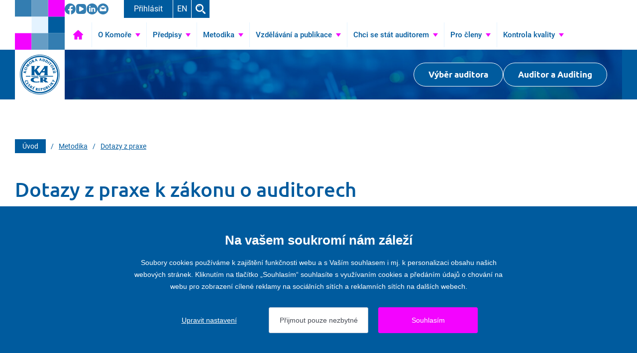

--- FILE ---
content_type: text/html; charset=utf-8
request_url: https://www.kacr.cz/dotazy-z-praxe-k-zakonu-o-auditorech
body_size: 10448
content:

<!doctype html>
<html lang="cs">
	<head>
		<title>Dotazy z praxe k zákonu o auditorech | KOMORA AUDITOR&#x16E; &#x10C;ESK&#xC9; REPUBLIKY</title>
		<meta http-equiv="X-UA-Compatible" content="IE=edge">
		<meta http-equiv="Content-Type" content="text/html; charset=utf-8">
		<meta name="author" content="kacr.cz">
		<meta name="owner" content="kacr.cz">
		<meta name="copyright" content="kacr.cz">
        <meta name="viewport" content="width=device-width, initial-scale=1.0">
		
		<meta name="description" content="">
		<meta name="keywords" content="">
		
		<link rel="author" href="/humans.txt">
			<link rel="stylesheet" href="/frontend-content/15/styles/global.css">

        <link rel="stylesheet" href="/frontend-content/15/styles/article.css">
        
        

	<!-- Google tag (gtag.js) -->
	<script async src="https://www.googletagmanager.com/gtag/js?id=G-TYL32M8P71"></script>
	<script>
		window.dataLayer = window.dataLayer || [];
		function gtag(){dataLayer.push(arguments);}
		
		gtag('consent', 'default', {
			'analytics_storage': 'denied',
			'functionality_storage': 'denied',
			'ad_storage': 'denied',
			'ad_user_data': 'denied',
			'ad_personalization': 'denied'
		});
		gtag('js', new Date());
		gtag('config', 'G-TYL32M8P71');
	</script>

	</head>
	<body>
		

<!-- Google Tag Manager (noscript) -->
<noscript><iframe src=https://www.googletagmanager.com/ns.html?id=G-TYL32M8P71 height="0" width="0" style="display:none;visibility:hidden"></iframe></noscript>
<!-- End Google Tag Manager (noscript) -->
		

<a href="#main" class="skip-link">P&#x159;esko&#x10D;it na obsah</a>
<header>
	<div class="in in_1414">
		<a href="/" class="header_logo" title="P&#x159;ej&#xED;t na &#xFA;vodn&#xED; str&#xE1;nku" aria-label="P&#x159;ej&#xED;t na &#xFA;vodn&#xED; str&#xE1;nku"><img src="/frontend-content/images/logo-colors.svg" alt="KOMORA AUDITOR&#x16E; &#x10C;ESK&#xC9; REPUBLIKY"></a>
		<div class="header_content">
			<div class="header_options">
				<div class="socials">
					<a href="https://www.facebook.com/komora.auditoru" class="do_noveho_okna" aria-label="P&#x159;ej&#xED;t na Facebook">
						<svg data-name="Vrstva 1" xmlns="http://www.w3.org/2000/svg" baseProfile="tiny" version="1.2" viewBox="0 0 35 35">
							<path d="M17.5,0c3.22,0,6.16.84,8.82,2.38,2.66,1.54,4.76,3.64,6.3,6.3s2.38,5.6,2.38,8.82c-.14,4.48-1.54,8.26-4.2,11.48-2.8,3.22-6.3,5.18-9.94,5.88v-12.6h3.5l.84-4.9h-5.18v-3.22c0-.7.14-1.4.56-1.82.42-.56,1.12-.84,2.24-.84h3.08v-4.2s-.42-.14-1.26-.14c-.98-.14-1.82-.14-2.8-.14-2.1,0-3.78.56-4.9,1.82-1.26,1.12-1.82,2.8-1.82,5.04v3.78h-4.06v4.76h3.92v12.6c-4.48-.7-7.98-2.66-10.78-5.88C1.4,25.9,0,22.12,0,17.64c0-3.22.84-6.3,2.38-8.82,1.54-2.66,3.64-4.76,6.3-6.3C11.34.84,14.28,0,17.5,0h0Z" fill="#337db1" fill-rule="evenodd" stroke-width="0"/>
						</svg>
					</a>
					<a href="https://www.youtube.com/@komoraauditorucr6465" class="do_noveho_okna" aria-label="P&#x159;ej&#xED;t na YouTube">
						<svg data-name="Vrstva 1" xmlns="http://www.w3.org/2000/svg" baseProfile="tiny" version="1.2" viewBox="0 0 35 35">
							<path d="M25.3368,1.7219h-15.7781C5.2556,1.7219,1.6697,5.3079,1.6697,9.611v15.7781c0,4.3031,3.5859,7.889,7.889,7.889h15.7781c4.3031,0,7.889-3.5859,7.889-7.889v-15.7781c0-4.3031-3.5859-7.889-7.889-7.889ZM24.1893,19.6516l-9.18,5.3072c-2.1516,1.1475-3.8728.4303-3.8728-1.8647v-11.1881c0-2.295,1.7212-3.1556,3.8728-1.8647l9.18,5.3072c2.1516,1.1475,2.1516,3.1556,0,4.3031Z" fill="#337db1" fill-rule="evenodd" stroke-width="0"/>
						</svg>
					</a>
					<a href="https://www.linkedin.com/company/komora-auditor%C5%AF-%C4%8Desk%C3%A9-republiky" class="do_noveho_okna" aria-label="P&#x159;ej&#xED;t na LinkedIn">
						<svg data-name="Vrstva 1" xmlns="http://www.w3.org/2000/svg" baseProfile="tiny" version="1.2" viewBox="0 0 35 35">
							<path d="M17.5,0C7.8365,0,0,7.8365,0,17.5s7.8365,17.5,17.5,17.5,17.5-7.8365,17.5-17.5S27.1635,0,17.5,0ZM12.4147,26.4551h-4.262v-12.8225h4.262v12.8225ZM10.2838,11.8817h-.0278c-1.4302,0-2.3552-.9845-2.3552-2.215,0-1.2582.9533-2.2155,2.4113-2.2155s2.3552.9573,2.383,2.2155c0,1.2305-.925,2.215-2.4113,2.215ZM27.7827,26.4551h-4.2615v-6.8597c0-1.7239-.6171-2.8997-2.1592-2.8997-1.1773,0-1.8785.7931-2.1867,1.5586-.1127.274-.1402.6569-.1402,1.0401v7.1606h-4.2618s.0558-11.6195,0-12.8225h4.2618v1.8155c.5664-.8737,1.5797-2.1165,3.8409-2.1165,2.8041,0,4.9067,1.8326,4.9067,5.771v7.3524Z" fill="#337db1" stroke-width="0"/>
						</svg>
					</a>
					<a href="mailto:kacr@kacr.cz" aria-label="P&#x159;ej&#xED;t na kacr@kacr.cz">
						<svg data-name="Vrstva 1" xmlns="http://www.w3.org/2000/svg" baseProfile="tiny" version="1.2" viewBox="0 0 35 35">
							<path d="M17.4997,0C7.8351,0,.0001,7.8352.0001,17.4998s7.8349,17.5002,17.4996,17.5002,17.5002-7.8358,17.5002-17.5002S27.1644,0,17.4997,0ZM17.5001,6.1468l10.3558,6.4576H7.1443l10.3558-6.4576ZM27.9849,22.9162h-.0011c0,1.0358-.8394,1.8751-1.8751,1.8751H8.8914c-1.0358,0-1.8751-.8394-1.8751-1.8751v-9.901c0-.1096.0112-.2161.0294-.3207l9.8944,6.1697c.0121.0076.0251.0127.0376.0197.0131.0072.0264.0142.0397.0209.0699.0361.1419.0651.2155.0841.0076.0021.0152.003.0228.0048.0807.019.1625.0309.2442.0309h.0017c.0817,0,.1635-.0116.2442-.0309.0076-.0019.0152-.0027.0228-.0048.0735-.019.1453-.0481.2155-.0841.0133-.0067.0266-.0137.0397-.0209.0124-.007.0254-.0121.0376-.0197l9.8944-6.1697c.0182.1047.0294.2109.0294.3207v9.901h0Z" fill="#337db1" stroke-width="0"/>
						</svg>
					</a>
				</div>
						<a href="/prihlaseni" class="user btn_login">P&#x159;ihl&#xE1;sit</a>
					<a href="/en/" class="lang">EN</a>
				<button type="button" class="btn_search">Hledat</button>
				<button type="button" class="btn_menu">MENU</button>
			</div>
			<div class="header_menu">
				<nav>
							<div class="nav_item home" data-pos="1">
								<a href="/" aria-label="P&#x159;ej&#xED;t na &#xDA;vod">&#xDA;vod</a>
							</div>
							<div class="nav_item submenu" data-pos="2">
								<a href="/o-komore" data-id="1003" aria-label="P&#x159;ej&#xED;t na O Komo&#x159;e"><span>O Komoře</span></a>
							</div>
							<div class="nav_item submenu" data-pos="3">
								<a href="/predpisy" data-id="1197" aria-label="P&#x159;ej&#xED;t na P&#x159;edpisy"><span>Předpisy</span></a>
							</div>
							<div class="nav_item submenu" data-pos="4">
								<a href="/metodika" data-id="1004" aria-label="P&#x159;ej&#xED;t na Metodika"><span>Metodika</span></a>
							</div>
							<div class="nav_item submenu" data-pos="5">
								<a href="/vzdelavani-a-publikace" data-id="1005" aria-label="P&#x159;ej&#xED;t na Vzd&#x11B;l&#xE1;v&#xE1;n&#xED; a publikace"><span>Vzdělávání a publikace</span></a>
							</div>
							<div class="nav_item submenu" data-pos="6">
								<a href="/chci-se-stat-auditorem" data-id="1006" aria-label="P&#x159;ej&#xED;t na Chci se st&#xE1;t auditorem"><span>Chci se stát auditorem</span></a>
							</div>
							<div class="nav_item submenu" data-pos="7">
								<a href="/pro-cleny" data-id="1007" aria-label="P&#x159;ej&#xED;t na Pro &#x10D;leny"><span>Pro členy</span></a>
							</div>
							<div class="nav_item submenu" data-pos="8">
								<a href="/kontrola-kvality" data-id="1021" aria-label="P&#x159;ej&#xED;t na Kontrola kvality"><span>Kontrola kvality</span></a>
							</div>
				</nav>
			</div>
		</div>
	</div>
	<script>var cats = [{"id":1001,"parent":0,"name":"Úvod\n","url":"/"},{"id":1003,"parent":0,"name":"O Komoře\n","url":"/o-komore"},{"id":1010,"parent":1003,"name":"O Komoře auditorů\n","url":"/o-komore-auditoru"},{"id":1051,"parent":1003,"name":"Co je audit\n","url":"/poslani-a-smysl-auditu"},{"id":1011,"parent":1003,"name":"Úřední deska\n","url":"/uredni-deska"},{"id":1012,"parent":1003,"name":"Výběr auditora\n","url":"/vyber-auditora"},{"id":1224,"parent":1003,"name":"Open data\n","url":"/open-data"},{"id":1013,"parent":1003,"name":"Organizační struktura\n","url":"/organizacni-struktura"},{"id":1014,"parent":1003,"name":"Důležité dokumenty\n","url":"/dulezite-dokumenty"},{"id":1127,"parent":1003,"name":"Účetní závěrka\n","url":"/ucetni-zaverkai"},{"id":1015,"parent":1003,"name":"Podněty\n","url":"/podnety"},{"id":1016,"parent":1003,"name":"Odkazy\n","url":"/dulezite-odkazy"},{"id":1017,"parent":1003,"name":"Archiv aktualit\n","url":"/archiv-aktualit"},{"id":1153,"parent":1003,"name":"Kronika KA ČR\n","url":"/kronika-ka-cr-jednotliva-obdobi"},{"id":1009,"parent":1003,"name":"Kontakty\n","url":"/kontakt"},{"id":1065,"parent":1009,"name":"Adresa\n","url":"/kontakt#adresa"},{"id":1069,"parent":1009,"name":"Úřad KA ČR\n","url":"/urad-ka-cr"},{"id":1067,"parent":1009,"name":"Provozní doba\n","url":"/kontakt#uredni-hodiny"},{"id":1068,"parent":1009,"name":"Jak k nám\n","url":"/kontakt#jak-k-nam"},{"id":1197,"parent":0,"name":"Předpisy\n","url":"/predpisy"},{"id":1200,"parent":1197,"name":"Auditorské předpisy\n","url":"/auditorske-predpisy"},{"id":1204,"parent":1200,"name":"Auditorské standardy\n","url":"/aktualni-auditorske-standardy"},{"id":15324,"parent":1204,"name":"Auditorské standardy 2024\n","url":"/auditorske-standardy-2024"},{"id":1205,"parent":1200,"name":"Zákon o auditorech\n","url":"/zakon-o-auditorech1"},{"id":1210,"parent":1200,"name":"Evropské předpisy\n","url":"/evropske-predpisy2"},{"id":1209,"parent":1197,"name":"Etický kodex KA ČR\n","url":"/eticky-kodex-komory-auditoru-cr"},{"id":1199,"parent":1197,"name":"Vnitřní předpisy KA ČR\n","url":"/vnitrni-predpisy-ka-cr"},{"id":1201,"parent":1197,"name":"Účetní předpisy\n","url":"/ucetni-predpisy"},{"id":1206,"parent":1201,"name":"České účetní předpisy\n","url":"/ceske-predpisy"},{"id":1207,"parent":1201,"name":"Evropské předpisy\n","url":"/evropske-ucetni-predpisy"},{"id":1208,"parent":1201,"name":"IFRS\n","url":"/mezinarodni-standardy-pro-ucetni-vykaznictvi-novy"},{"id":1004,"parent":0,"name":"Metodika\n","url":"/metodika"},{"id":1217,"parent":1004,"name":"Konflikt na Ukrajině\n","url":"/konflikt-na-ukrajine1"},{"id":1136,"parent":1004,"name":"Metodické pomůcky\n","url":"/metodicke-pomucky"},{"id":1212,"parent":1136,"name":"Zprávy auditora\n","url":"/zpravy-auditora1"},{"id":1140,"parent":1136,"name":"Audit účetní závěrky\n","url":"/audit-ucetni-zaverky"},{"id":1213,"parent":1136,"name":"Přezkoumání hospodaření\n","url":"/prezkoumani-hospodareni1"},{"id":1141,"parent":1136,"name":"Ostatní ověřovací zakázky\n","url":"/ostatni-overovaci-zakazky"},{"id":1214,"parent":1136,"name":"Řízení kvality (ISQM)\n","url":"/rizeni-kvality"},{"id":1219,"parent":1136,"name":"AML\n","url":"/aml1"},{"id":1220,"parent":1136,"name":"ESG\n","url":"/esg1"},{"id":15384,"parent":1220,"name":"Aktuality ESG\n","url":"/aktuality-esg"},{"id":15385,"parent":15384,"name":"Omnibus\n","url":"/omnibus_1"},{"id":15469,"parent":15384,"name":"Navýšení hranice počtu zaměstnanců pro povinnost sestavovat zprávu o udržitelnosti\n","url":"/navyseni-hranice-poctu-zamestnancu-pro-povinnost-sestavovat-zpravu-o-udrzitelnosti1"},{"id":1142,"parent":1136,"name":"Účetní závěrka (ČÚS a IFRS)\n","url":"/ucetni-zaverka-cus-a-ifrs"},{"id":1145,"parent":1136,"name":"Archiv\n","url":"/archiv-metodickych-pomucek-8122017-102155"},{"id":1137,"parent":1004,"name":"Dotazy z praxe\n","url":"/dotazy-z-praxe"},{"id":1188,"parent":1004,"name":"Ukázky ze spisu auditora\n","url":"/ukazky-ze-spisu-auditora"},{"id":1196,"parent":1004,"name":"Hugo & Sally\n","url":"/hugo-a-sally-1"},{"id":1005,"parent":0,"name":"Vzdělávání a publikace\n","url":"/vzdelavani-a-publikace"},{"id":1103,"parent":1005,"name":"E-shop\n","url":"/e-shop"},{"id":1031,"parent":1103,"name":"Kurzy a školení pro auditory a uchazeče\n","url":"/kurzy-a-skoleni"},{"id":1100,"parent":1031,"name":"Kurzy před auditorskou zkouškou\n","url":"/kurzy-a-skoleni?c=kurzy-pred-auditorskou-zkouskou"},{"id":1056,"parent":1031,"name":"Školení pro auditory\n","url":"/kurzy-a-skoleni?c=skoleni-pro-auditory"},{"id":1101,"parent":1031,"name":"E-learningové kurzy\n","url":"/kurzy-a-skoleni?c=e-learningove-kurzy-01"},{"id":1111,"parent":1103,"name":"Příspěvky\n","url":"/prispevky"},{"id":1112,"parent":1111,"name":"Fixní příspěvek\n","url":"/fixni-prispevky"},{"id":1113,"parent":1111,"name":"Pohyblivý příspěvek\n","url":"/pohyblivy-prispevek"},{"id":1115,"parent":1103,"name":"Košík\n","url":"/kosik"},{"id":1060,"parent":1005,"name":"Organizační pokyny ke kurzům a školením\n","url":"/organizacni-pokyny-ke-kurzum-a-skolenim"},{"id":1114,"parent":1060,"name":"Kurzy a školení\n","url":"/organizacni-pokyny-a-stornovaci-podminky"},{"id":1032,"parent":1060,"name":"E-learningové kurzy\n","url":"/e-learningove-kurzy-organizacni-a-platebni-pokyny"},{"id":1149,"parent":1060,"name":"Informace o zpracování osobních údajů\n","url":"/informace-o-zpracovani-osobnich-udaju2"},{"id":1102,"parent":1005,"name":"Časopisy Auditing a Auditor\n","url":"/casopisy-auditing-a-auditor"},{"id":1033,"parent":1102,"name":"Vydaná čísla\n","url":"/casopis-auditor"},{"id":1129,"parent":1102,"name":"Plán témat a harmonogram\n","url":"/plan-temat-a-harmonogram-casopisu-auditor"},{"id":1130,"parent":1102,"name":"Desatero pravidel zveřejňování\n","url":"/desatero"},{"id":1131,"parent":1102,"name":"Předplatné a inzerce\n","url":"/predplatne-a-inzercei"},{"id":1006,"parent":0,"name":"Chci se stát auditorem\n","url":"/chci-se-stat-auditorem"},{"id":1035,"parent":1006,"name":"Chci se stát asistentem\n","url":"/chci-se-stat-asistentem-auditora"},{"id":1036,"parent":1006,"name":"Auditorská zkouška\n","url":"/auditorske-zkousky"},{"id":1116,"parent":1006,"name":"On-line formuláře k auditorské zkoušce\n","url":"/on-line-formulare-k-auditorske-zkousce"},{"id":1039,"parent":1006,"name":"Registrace zahraničních auditorů\n","url":"/registrace-zahranicnich-auditoru"},{"id":1124,"parent":1006,"name":"Mezinárodní smlouvy\n","url":"/mezinarodni-smlouvyi"},{"id":1007,"parent":0,"name":"Pro členy\n","url":"/pro-cleny"},{"id":1040,"parent":1007,"name":"Formuláře\n","url":"/formulare"},{"id":1117,"parent":1007,"name":"On-line formuláře\n","url":"/on-line-formulare"},{"id":1184,"parent":1007,"name":"Poslat zásilku\n","url":"/poslat-zasilku"},{"id":1041,"parent":1007,"name":"Nabídka zaměstnání\n","url":"/nabidka-zamestnani"},{"id":1042,"parent":1007,"name":"Poptávka auditorských služeb a spolupráce\n","url":"/poptavka-auditorskych-sluzeb-a-spoluprace"},{"id":1043,"parent":1007,"name":"Plnění KPV\n","url":"/plneni-kpv"},{"id":1044,"parent":1007,"name":"Rozpočet KA ČR\n","url":"/rozpocet-ka-cr"},{"id":1045,"parent":1007,"name":"Sněmy\n","url":"/snemy-ka-cr"},{"id":1046,"parent":1007,"name":"Pojištění a ochrana práv auditorů\n","url":"/pojisteni-a-ochrana-prav-auditoru1"},{"id":1144,"parent":1007,"name":"Datové schránky\n","url":"/datove-schranky"},{"id":1132,"parent":1007,"name":"Prezentace ze schůzky auditorských komor zemí V4\n","url":"/prezentace-ze-schuzky-auditorskych-komor-zemi-v4-2016"},{"id":1047,"parent":1007,"name":"Zprávy ze zahraničních cest\n","url":"/zpravy-ze-zahranicnich-cest"},{"id":1181,"parent":1007,"name":"Zápisy z odborných výborů\n","url":"/zapisy-z-odbornych-vyboru"},{"id":15477,"parent":1007,"name":"Záznam informačního webináře KA ČR 8. 9. 2025\n","url":"/zaznam-informacniho-webinare-ka-cr-8-9-2025"},{"id":1021,"parent":0,"name":"Kontrola kvality\n","url":"/kontrola-kvality"},{"id":15345,"parent":1021,"name":"Pravidla nahlížení do kontrolního spisu\n","url":"/pravidla-nahlizeni-do-kontrolniho-spisu"},{"id":1177,"parent":1021,"name":"Kontrola kvality\n","url":"/kontroly-kvality-dle-zakona-c932009-sb-o-auditorech1"},{"id":1173,"parent":1021,"name":"Dotazníky ke kontrole\n","url":"/dotazniky-ke-kontrole1"},{"id":1175,"parent":1021,"name":"Zprávy o výsledcích kontrol kvality\n","url":"/zpravy-o-vysledcich-kontrol-kvality1"}];</script>
</header>
		


	<main id="main" role="main">
		

<div class="wrapper_heading">
	<div class="in in_1414">
		<div class="heading_box">
			<a href="/" class="heading_logo"><img src="/frontend-content/images/logo.svg" alt="KOMORA AUDITOR&#x16E; &#x10C;ESK&#xC9; REPUBLIKY"></a>
				<div class="heading_btns">
					<a href="/vyber-auditora" class="btn_blue_rounded btn_48" aria-label="P&#x159;ej&#xED;t na V&#xFD;b&#x11B;r auditora">V&#xFD;b&#x11B;r auditora</a>
					<a href="/casopis-auditor" class="btn_blue_rounded btn_48" aria-label="P&#x159;ej&#xED;t na $Auditor a Auditing">Auditor a Auditing</a>
				</div>
		</div>
	</div>
</div>
		<div class="wrapper_article">
			<div class="in in_1414">

<div class="breadcrumb " itemscope="" itemtype="https://schema.org/BreadcrumbList">
	<div class="breadcrumb_item breadcrumb_item_home" itemprop="itemListElement" itemscope="" itemtype="https://schema.org/ListItem">
		<a href="/" itemprop="item"><span itemprop="name">&#xDA;vod</span></a>
		<meta itemprop="position" content="1">
	</div>
			<div class="breadcrumb_slash">/</div>
			<div class="breadcrumb_item breadcrumb_item_link" itemprop="itemListElement" itemscope="" itemtype="https://schema.org/ListItem">
				<a href="/metodika" itemprop="item"><span itemprop="name">Metodika&#xA;</span></a>
				<meta itemprop="position" content="2">
			</div>
			<div class="breadcrumb_slash">/</div>
			<div class="breadcrumb_item breadcrumb_item_link breadcrumb_item_back" itemprop="itemListElement" itemscope="" itemtype="https://schema.org/ListItem">
				<a href="/dotazy-z-praxe" itemprop="item"><span itemprop="name">Dotazy z praxe&#xA;</span></a>
				<meta itemprop="position" content="3">
			</div>
</div>				
						<div class="article_heading">
							<h1>Dotazy z praxe k zákonu o auditorech</h1>
						</div>
							<article>






<p><a href="/file/7692/urceni-auditora.pdf" class="link_ico_pdf do_noveho_okna" class="pdf">Určení auditora pro povinné ověření zprávy o udržitelnosti</a><br />
	</p>
<p><a href="/file/6896/dotaz-obecny-k--23-zoa.pdf" class="link_ico_pdf do_noveho_okna" class="pdf">Aplikace ustanovení § 23 zákona o auditorech na další aktivity auditora</a></p>



<p><a href="/file/6682/dotaz-c-14-poskytovani-danovych-sluzeb-auditnim-klientum.pdf" class="link_ico_pdf do_noveho_okna" class="pdf">Poskytování daňových služeb auditním klientům</a></p>



<p><a href="/file/6681/dotaz-c-13-prezkoumani-mozne-spachani-trestneho-cinu.pdf" class="link_ico_pdf do_noveho_okna" class="pdf">Postup auditora v případě podezření na spáchání hospodářského trestného činu zjištěného v průběhu přezkoumání hospodaření ÚSC</a></p>










<p><a href="/file/6602/dotaz-c-12-nespravne-urceny-auditor.pdf" class="link_ico_pdf do_noveho_okna" class="pdf">Nesprávně určený auditor</a></p>



<p><a href="/file/6601/dotaz-c-11-prezkoumani-hospodareni-typ-zakazky.pdf" class="link_ico_pdf do_noveho_okna" class="pdf">Přezkoumání hospodaření - typ zakázky</a></p>



<p><a href="/file/6600/dotaz-c-10-povinna-vymena-auditora.pdf" class="link_ico_pdf do_noveho_okna" class="pdf">Povinná výměna auditora</a></p>



<p><a href="/file/6599/dotaz-c-9-informacni-povinnost-smerem-k-rvda.pdf" class="link_ico_pdf do_noveho_okna" class="pdf">Informační povinnost směrem k RVDA</a></p>



<p><a href="/file/6598/dotaz-c-8-nepovinny-audit.pdf" class="link_ico_pdf do_noveho_okna" class="pdf">Nepovinný audit</a></p>



<p><a href="/file/6596/dotaz-c-6-vypoved-smlouvy-o-povinnem-auditu.pdf" class="link_ico_pdf do_noveho_okna" class="pdf">Výpověď smlouvy o povinném auditu</a></p>



<p><a class="pdf" href="/file/6595/dotaz-c-5-smlouva-o-povinnem-auditu.pdf" class="link_ico_pdf do_noveho_okna">Smlouva o povinném auditu</a></p>



<p><a class="pdf" href="/file/6597/dotaz-c-7-urceni-auditora-spolecnosti-v-konkurzu.pdf" class="link_ico_pdf do_noveho_okna">Určení auditora ve společnosti v konkurzu</a></p>



<p><a class="pdf" href="/file/6593/dotaz-c-3-urceni-auditora-prezkoumani.pdf" class="link_ico_pdf do_noveho_okna">Určení auditora pro přezkoumání hospodaření ÚSC</a></p>



<p><a class="pdf" href="/file/6592/dotaz-c-2-urceni-auditora-na-vice-ucetnich-obdobi.pdf" class="link_ico_pdf do_noveho_okna">Určení auditora na více účetních období</a></p>



<p><a class="pdf" href="/file/6594/dotaz-c-4-urceni-auditora.pdf" class="link_ico_pdf do_noveho_okna">Určení auditora</a></p>



<p><br />
	
	</p><br />







<p>
	
	
	
	
	
	
	<!--
	[if gte mso 9]><xml>
 <o:OfficeDocumentSettings>
  <o:TargetScreenSize>800x600</o:TargetScreenSize>
 </o:OfficeDocumentSettings>
</xml><![endif]
	-->
	
	
	
	
	
	
	
	
	
	
	
	
	
	<!--
	[if gte mso 9]><xml>
 <w:WordDocument>
  <w:View>Normal</w:View>
  <w:Zoom>0</w:Zoom>
  <w:TrackMoves/>
  <w:TrackFormatting/>
  <w:HyphenationZone>21</w:HyphenationZone>
  <w:PunctuationKerning/>
  <w:ValidateAgainstSchemas/>
  <w:SaveIfXMLInvalid>false</w:SaveIfXMLInvalid>
  <w:IgnoreMixedContent>false</w:IgnoreMixedContent>
  <w:AlwaysShowPlaceholderText>false</w:AlwaysShowPlaceholderText>
  <w:DoNotPromoteQF/>
  <w:LidThemeOther>CS</w:LidThemeOther>
  <w:LidThemeAsian>X-NONE</w:LidThemeAsian>
  <w:LidThemeComplexScript>X-NONE</w:LidThemeComplexScript>
  <w:Compatibility>
   <w:BreakWrappedTables/>
   <w:SnapToGridInCell/>
   <w:WrapTextWithPunct/>
   <w:UseAsianBreakRules/>
   <w:DontGrowAutofit/>
   <w:SplitPgBreakAndParaMark/>
   <w:EnableOpenTypeKerning/>
   <w:DontFlipMirrorIndents/>
   <w:OverrideTableStyleHps/>
  </w:Compatibility>
  <w:BrowserLevel>MicrosoftInternetExplorer4</w:BrowserLevel>
  <m:mathPr>
   <m:mathFont m:val="Cambria Math"/>
   <m:brkBin m:val="before"/>
   <m:brkBinSub m:val="&#45;-"/>
   <m:smallFrac m:val="off"/>
   <m:dispDef/>
   <m:lMargin m:val="0"/>
   <m:rMargin m:val="0"/>
   <m:defJc m:val="centerGroup"/>
   <m:wrapIndent m:val="1440"/>
   <m:intLim m:val="subSup"/>
   <m:naryLim m:val="undOvr"/>
  </m:mathPr></w:WordDocument>
</xml><![endif]
	-->
	
	
	
	
	
	
	
	
	
	
	
	
	
	<!--
	[if gte mso 9]><xml>
 <w:LatentStyles DefLockedState="false" DefUnhideWhenUsed="true"
  DefSemiHidden="true" DefQFormat="false" DefPriority="99"
  LatentStyleCount="267">
  <w:LsdException Locked="false" Priority="0" SemiHidden="false"
   UnhideWhenUsed="false" QFormat="true" Name="Normal"/>
  <w:LsdException Locked="false" Priority="9" SemiHidden="false"
   UnhideWhenUsed="false" QFormat="true" Name="heading 1"/>
  <w:LsdException Locked="false" Priority="9" QFormat="true" Name="heading 2"/>
  <w:LsdException Locked="false" Priority="9" QFormat="true" Name="heading 3"/>
  <w:LsdException Locked="false" Priority="9" QFormat="true" Name="heading 4"/>
  <w:LsdException Locked="false" Priority="9" QFormat="true" Name="heading 5"/>
  <w:LsdException Locked="false" Priority="9" QFormat="true" Name="heading 6"/>
  <w:LsdException Locked="false" Priority="9" QFormat="true" Name="heading 7"/>
  <w:LsdException Locked="false" Priority="9" QFormat="true" Name="heading 8"/>
  <w:LsdException Locked="false" Priority="9" QFormat="true" Name="heading 9"/>
  <w:LsdException Locked="false" Priority="39" Name="toc 1"/>
  <w:LsdException Locked="false" Priority="39" Name="toc 2"/>
  <w:LsdException Locked="false" Priority="39" Name="toc 3"/>
  <w:LsdException Locked="false" Priority="39" Name="toc 4"/>
  <w:LsdException Locked="false" Priority="39" Name="toc 5"/>
  <w:LsdException Locked="false" Priority="39" Name="toc 6"/>
  <w:LsdException Locked="false" Priority="39" Name="toc 7"/>
  <w:LsdException Locked="false" Priority="39" Name="toc 8"/>
  <w:LsdException Locked="false" Priority="39" Name="toc 9"/>
  <w:LsdException Locked="false" Priority="35" QFormat="true" Name="caption"/>
  <w:LsdException Locked="false" Priority="10" SemiHidden="false"
   UnhideWhenUsed="false" QFormat="true" Name="Title"/>
  <w:LsdException Locked="false" Priority="0" Name="Default Paragraph Font"/>
  <w:LsdException Locked="false" Priority="0" Name="Body Text"/>
  <w:LsdException Locked="false" Priority="11" SemiHidden="false"
   UnhideWhenUsed="false" QFormat="true" Name="Subtitle"/>
  <w:LsdException Locked="false" Priority="22" SemiHidden="false"
   UnhideWhenUsed="false" QFormat="true" Name="Strong"/>
  <w:LsdException Locked="false" Priority="20" SemiHidden="false"
   UnhideWhenUsed="false" QFormat="true" Name="Emphasis"/>
  <w:LsdException Locked="false" Priority="59" SemiHidden="false"
   UnhideWhenUsed="false" Name="Table Grid"/>
  <w:LsdException Locked="false" UnhideWhenUsed="false" Name="Placeholder Text"/>
  <w:LsdException Locked="false" Priority="1" SemiHidden="false"
   UnhideWhenUsed="false" QFormat="true" Name="No Spacing"/>
  <w:LsdException Locked="false" Priority="60" SemiHidden="false"
   UnhideWhenUsed="false" Name="Light Shading"/>
  <w:LsdException Locked="false" Priority="61" SemiHidden="false"
   UnhideWhenUsed="false" Name="Light List"/>
  <w:LsdException Locked="false" Priority="62" SemiHidden="false"
   UnhideWhenUsed="false" Name="Light Grid"/>
  <w:LsdException Locked="false" Priority="63" SemiHidden="false"
   UnhideWhenUsed="false" Name="Medium Shading 1"/>
  <w:LsdException Locked="false" Priority="64" SemiHidden="false"
   UnhideWhenUsed="false" Name="Medium Shading 2"/>
  <w:LsdException Locked="false" Priority="65" SemiHidden="false"
   UnhideWhenUsed="false" Name="Medium List 1"/>
  <w:LsdException Locked="false" Priority="66" SemiHidden="false"
   UnhideWhenUsed="false" Name="Medium List 2"/>
  <w:LsdException Locked="false" Priority="67" SemiHidden="false"
   UnhideWhenUsed="false" Name="Medium Grid 1"/>
  <w:LsdException Locked="false" Priority="68" SemiHidden="false"
   UnhideWhenUsed="false" Name="Medium Grid 2"/>
  <w:LsdException Locked="false" Priority="69" SemiHidden="false"
   UnhideWhenUsed="false" Name="Medium Grid 3"/>
  <w:LsdException Locked="false" Priority="70" SemiHidden="false"
   UnhideWhenUsed="false" Name="Dark List"/>
  <w:LsdException Locked="false" Priority="71" SemiHidden="false"
   UnhideWhenUsed="false" Name="Colorful Shading"/>
  <w:LsdException Locked="false" Priority="72" SemiHidden="false"
   UnhideWhenUsed="false" Name="Colorful List"/>
  <w:LsdException Locked="false" Priority="73" SemiHidden="false"
   UnhideWhenUsed="false" Name="Colorful Grid"/>
  <w:LsdException Locked="false" Priority="60" SemiHidden="false"
   UnhideWhenUsed="false" Name="Light Shading Accent 1"/>
  <w:LsdException Locked="false" Priority="61" SemiHidden="false"
   UnhideWhenUsed="false" Name="Light List Accent 1"/>
  <w:LsdException Locked="false" Priority="62" SemiHidden="false"
   UnhideWhenUsed="false" Name="Light Grid Accent 1"/>
  <w:LsdException Locked="false" Priority="63" SemiHidden="false"
   UnhideWhenUsed="false" Name="Medium Shading 1 Accent 1"/>
  <w:LsdException Locked="false" Priority="64" SemiHidden="false"
   UnhideWhenUsed="false" Name="Medium Shading 2 Accent 1"/>
  <w:LsdException Locked="false" Priority="65" SemiHidden="false"
   UnhideWhenUsed="false" Name="Medium List 1 Accent 1"/>
  <w:LsdException Locked="false" UnhideWhenUsed="false" Name="Revision"/>
  <w:LsdException Locked="false" Priority="34" SemiHidden="false"
   UnhideWhenUsed="false" QFormat="true" Name="List Paragraph"/>
  <w:LsdException Locked="false" Priority="29" SemiHidden="false"
   UnhideWhenUsed="false" QFormat="true" Name="Quote"/>
  <w:LsdException Locked="false" Priority="30" SemiHidden="false"
   UnhideWhenUsed="false" QFormat="true" Name="Intense Quote"/>
  <w:LsdException Locked="false" Priority="66" SemiHidden="false"
   UnhideWhenUsed="false" Name="Medium List 2 Accent 1"/>
  <w:LsdException Locked="false" Priority="67" SemiHidden="false"
   UnhideWhenUsed="false" Name="Medium Grid 1 Accent 1"/>
  <w:LsdException Locked="false" Priority="68" SemiHidden="false"
   UnhideWhenUsed="false" Name="Medium Grid 2 Accent 1"/>
  <w:LsdException Locked="false" Priority="69" SemiHidden="false"
   UnhideWhenUsed="false" Name="Medium Grid 3 Accent 1"/>
  <w:LsdException Locked="false" Priority="70" SemiHidden="false"
   UnhideWhenUsed="false" Name="Dark List Accent 1"/>
  <w:LsdException Locked="false" Priority="71" SemiHidden="false"
   UnhideWhenUsed="false" Name="Colorful Shading Accent 1"/>
  <w:LsdException Locked="false" Priority="72" SemiHidden="false"
   UnhideWhenUsed="false" Name="Colorful List Accent 1"/>
  <w:LsdException Locked="false" Priority="73" SemiHidden="false"
   UnhideWhenUsed="false" Name="Colorful Grid Accent 1"/>
  <w:LsdException Locked="false" Priority="60" SemiHidden="false"
   UnhideWhenUsed="false" Name="Light Shading Accent 2"/>
  <w:LsdException Locked="false" Priority="61" SemiHidden="false"
   UnhideWhenUsed="false" Name="Light List Accent 2"/>
  <w:LsdException Locked="false" Priority="62" SemiHidden="false"
   UnhideWhenUsed="false" Name="Light Grid Accent 2"/>
  <w:LsdException Locked="false" Priority="63" SemiHidden="false"
   UnhideWhenUsed="false" Name="Medium Shading 1 Accent 2"/>
  <w:LsdException Locked="false" Priority="64" SemiHidden="false"
   UnhideWhenUsed="false" Name="Medium Shading 2 Accent 2"/>
  <w:LsdException Locked="false" Priority="65" SemiHidden="false"
   UnhideWhenUsed="false" Name="Medium List 1 Accent 2"/>
  <w:LsdException Locked="false" Priority="66" SemiHidden="false"
   UnhideWhenUsed="false" Name="Medium List 2 Accent 2"/>
  <w:LsdException Locked="false" Priority="67" SemiHidden="false"
   UnhideWhenUsed="false" Name="Medium Grid 1 Accent 2"/>
  <w:LsdException Locked="false" Priority="68" SemiHidden="false"
   UnhideWhenUsed="false" Name="Medium Grid 2 Accent 2"/>
  <w:LsdException Locked="false" Priority="69" SemiHidden="false"
   UnhideWhenUsed="false" Name="Medium Grid 3 Accent 2"/>
  <w:LsdException Locked="false" Priority="70" SemiHidden="false"
   UnhideWhenUsed="false" Name="Dark List Accent 2"/>
  <w:LsdException Locked="false" Priority="71" SemiHidden="false"
   UnhideWhenUsed="false" Name="Colorful Shading Accent 2"/>
  <w:LsdException Locked="false" Priority="72" SemiHidden="false"
   UnhideWhenUsed="false" Name="Colorful List Accent 2"/>
  <w:LsdException Locked="false" Priority="73" SemiHidden="false"
   UnhideWhenUsed="false" Name="Colorful Grid Accent 2"/>
  <w:LsdException Locked="false" Priority="60" SemiHidden="false"
   UnhideWhenUsed="false" Name="Light Shading Accent 3"/>
  <w:LsdException Locked="false" Priority="61" SemiHidden="false"
   UnhideWhenUsed="false" Name="Light List Accent 3"/>
  <w:LsdException Locked="false" Priority="62" SemiHidden="false"
   UnhideWhenUsed="false" Name="Light Grid Accent 3"/>
  <w:LsdException Locked="false" Priority="63" SemiHidden="false"
   UnhideWhenUsed="false" Name="Medium Shading 1 Accent 3"/>
  <w:LsdException Locked="false" Priority="64" SemiHidden="false"
   UnhideWhenUsed="false" Name="Medium Shading 2 Accent 3"/>
  <w:LsdException Locked="false" Priority="65" SemiHidden="false"
   UnhideWhenUsed="false" Name="Medium List 1 Accent 3"/>
  <w:LsdException Locked="false" Priority="66" SemiHidden="false"
   UnhideWhenUsed="false" Name="Medium List 2 Accent 3"/>
  <w:LsdException Locked="false" Priority="67" SemiHidden="false"
   UnhideWhenUsed="false" Name="Medium Grid 1 Accent 3"/>
  <w:LsdException Locked="false" Priority="68" SemiHidden="false"
   UnhideWhenUsed="false" Name="Medium Grid 2 Accent 3"/>
  <w:LsdException Locked="false" Priority="69" SemiHidden="false"
   UnhideWhenUsed="false" Name="Medium Grid 3 Accent 3"/>
  <w:LsdException Locked="false" Priority="70" SemiHidden="false"
   UnhideWhenUsed="false" Name="Dark List Accent 3"/>
  <w:LsdException Locked="false" Priority="71" SemiHidden="false"
   UnhideWhenUsed="false" Name="Colorful Shading Accent 3"/>
  <w:LsdException Locked="false" Priority="72" SemiHidden="false"
   UnhideWhenUsed="false" Name="Colorful List Accent 3"/>
  <w:LsdException Locked="false" Priority="73" SemiHidden="false"
   UnhideWhenUsed="false" Name="Colorful Grid Accent 3"/>
  <w:LsdException Locked="false" Priority="60" SemiHidden="false"
   UnhideWhenUsed="false" Name="Light Shading Accent 4"/>
  <w:LsdException Locked="false" Priority="61" SemiHidden="false"
   UnhideWhenUsed="false" Name="Light List Accent 4"/>
  <w:LsdException Locked="false" Priority="62" SemiHidden="false"
   UnhideWhenUsed="false" Name="Light Grid Accent 4"/>
  <w:LsdException Locked="false" Priority="63" SemiHidden="false"
   UnhideWhenUsed="false" Name="Medium Shading 1 Accent 4"/>
  <w:LsdException Locked="false" Priority="64" SemiHidden="false"
   UnhideWhenUsed="false" Name="Medium Shading 2 Accent 4"/>
  <w:LsdException Locked="false" Priority="65" SemiHidden="false"
   UnhideWhenUsed="false" Name="Medium List 1 Accent 4"/>
  <w:LsdException Locked="false" Priority="66" SemiHidden="false"
   UnhideWhenUsed="false" Name="Medium List 2 Accent 4"/>
  <w:LsdException Locked="false" Priority="67" SemiHidden="false"
   UnhideWhenUsed="false" Name="Medium Grid 1 Accent 4"/>
  <w:LsdException Locked="false" Priority="68" SemiHidden="false"
   UnhideWhenUsed="false" Name="Medium Grid 2 Accent 4"/>
  <w:LsdException Locked="false" Priority="69" SemiHidden="false"
   UnhideWhenUsed="false" Name="Medium Grid 3 Accent 4"/>
  <w:LsdException Locked="false" Priority="70" SemiHidden="false"
   UnhideWhenUsed="false" Name="Dark List Accent 4"/>
  <w:LsdException Locked="false" Priority="71" SemiHidden="false"
   UnhideWhenUsed="false" Name="Colorful Shading Accent 4"/>
  <w:LsdException Locked="false" Priority="72" SemiHidden="false"
   UnhideWhenUsed="false" Name="Colorful List Accent 4"/>
  <w:LsdException Locked="false" Priority="73" SemiHidden="false"
   UnhideWhenUsed="false" Name="Colorful Grid Accent 4"/>
  <w:LsdException Locked="false" Priority="60" SemiHidden="false"
   UnhideWhenUsed="false" Name="Light Shading Accent 5"/>
  <w:LsdException Locked="false" Priority="61" SemiHidden="false"
   UnhideWhenUsed="false" Name="Light List Accent 5"/>
  <w:LsdException Locked="false" Priority="62" SemiHidden="false"
   UnhideWhenUsed="false" Name="Light Grid Accent 5"/>
  <w:LsdException Locked="false" Priority="63" SemiHidden="false"
   UnhideWhenUsed="false" Name="Medium Shading 1 Accent 5"/>
  <w:LsdException Locked="false" Priority="64" SemiHidden="false"
   UnhideWhenUsed="false" Name="Medium Shading 2 Accent 5"/>
  <w:LsdException Locked="false" Priority="65" SemiHidden="false"
   UnhideWhenUsed="false" Name="Medium List 1 Accent 5"/>
  <w:LsdException Locked="false" Priority="66" SemiHidden="false"
   UnhideWhenUsed="false" Name="Medium List 2 Accent 5"/>
  <w:LsdException Locked="false" Priority="67" SemiHidden="false"
   UnhideWhenUsed="false" Name="Medium Grid 1 Accent 5"/>
  <w:LsdException Locked="false" Priority="68" SemiHidden="false"
   UnhideWhenUsed="false" Name="Medium Grid 2 Accent 5"/>
  <w:LsdException Locked="false" Priority="69" SemiHidden="false"
   UnhideWhenUsed="false" Name="Medium Grid 3 Accent 5"/>
  <w:LsdException Locked="false" Priority="70" SemiHidden="false"
   UnhideWhenUsed="false" Name="Dark List Accent 5"/>
  <w:LsdException Locked="false" Priority="71" SemiHidden="false"
   UnhideWhenUsed="false" Name="Colorful Shading Accent 5"/>
  <w:LsdException Locked="false" Priority="72" SemiHidden="false"
   UnhideWhenUsed="false" Name="Colorful List Accent 5"/>
  <w:LsdException Locked="false" Priority="73" SemiHidden="false"
   UnhideWhenUsed="false" Name="Colorful Grid Accent 5"/>
  <w:LsdException Locked="false" Priority="60" SemiHidden="false"
   UnhideWhenUsed="false" Name="Light Shading Accent 6"/>
  <w:LsdException Locked="false" Priority="61" SemiHidden="false"
   UnhideWhenUsed="false" Name="Light List Accent 6"/>
  <w:LsdException Locked="false" Priority="62" SemiHidden="false"
   UnhideWhenUsed="false" Name="Light Grid Accent 6"/>
  <w:LsdException Locked="false" Priority="63" SemiHidden="false"
   UnhideWhenUsed="false" Name="Medium Shading 1 Accent 6"/>
  <w:LsdException Locked="false" Priority="64" SemiHidden="false"
   UnhideWhenUsed="false" Name="Medium Shading 2 Accent 6"/>
  <w:LsdException Locked="false" Priority="65" SemiHidden="false"
   UnhideWhenUsed="false" Name="Medium List 1 Accent 6"/>
  <w:LsdException Locked="false" Priority="66" SemiHidden="false"
   UnhideWhenUsed="false" Name="Medium List 2 Accent 6"/>
  <w:LsdException Locked="false" Priority="67" SemiHidden="false"
   UnhideWhenUsed="false" Name="Medium Grid 1 Accent 6"/>
  <w:LsdException Locked="false" Priority="68" SemiHidden="false"
   UnhideWhenUsed="false" Name="Medium Grid 2 Accent 6"/>
  <w:LsdException Locked="false" Priority="69" SemiHidden="false"
   UnhideWhenUsed="false" Name="Medium Grid 3 Accent 6"/>
  <w:LsdException Locked="false" Priority="70" SemiHidden="false"
   UnhideWhenUsed="false" Name="Dark List Accent 6"/>
  <w:LsdException Locked="false" Priority="71" SemiHidden="false"
   UnhideWhenUsed="false" Name="Colorful Shading Accent 6"/>
  <w:LsdException Locked="false" Priority="72" SemiHidden="false"
   UnhideWhenUsed="false" Name="Colorful List Accent 6"/>
  <w:LsdException Locked="false" Priority="73" SemiHidden="false"
   UnhideWhenUsed="false" Name="Colorful Grid Accent 6"/>
  <w:LsdException Locked="false" Priority="19" SemiHidden="false"
   UnhideWhenUsed="false" QFormat="true" Name="Subtle Emphasis"/>
  <w:LsdException Locked="false" Priority="21" SemiHidden="false"
   UnhideWhenUsed="false" QFormat="true" Name="Intense Emphasis"/>
  <w:LsdException Locked="false" Priority="31" SemiHidden="false"
   UnhideWhenUsed="false" QFormat="true" Name="Subtle Reference"/>
  <w:LsdException Locked="false" Priority="32" SemiHidden="false"
   UnhideWhenUsed="false" QFormat="true" Name="Intense Reference"/>
  <w:LsdException Locked="false" Priority="33" SemiHidden="false"
   UnhideWhenUsed="false" QFormat="true" Name="Book Title"/>
  <w:LsdException Locked="false" Priority="37" Name="Bibliography"/>
  <w:LsdException Locked="false" Priority="39" QFormat="true" Name="TOC Heading"/>
 </w:LatentStyles>
</xml><![endif]
	-->
	
	
	
	
	
	
	
	
	
	
	
	
	
	<!--
	[if gte mso 10]>
<style>
 /* Style Definitions */
 table.MsoNormalTable
	{mso-style-name:"Normální tabulka";
	mso-tstyle-rowband-size:0;
	mso-tstyle-colband-size:0;
	mso-style-noshow:yes;
	mso-style-priority:99;
	mso-style-parent:"";
	mso-padding-alt:0cm 5.4pt 0cm 5.4pt;
	mso-para-margin:0cm;
	mso-para-margin-bottom:.0001pt;
	mso-pagination:widow-orphan;
	font-size:10.0pt;
	font-family:"Times New Roman","serif";}
</style>
<![endif]
	-->
	
	
	
	
	
	
	
	
	
	
	</p>










<p><br />
	
	
	
	
	
	
	
	
	
	
	</p>










<p><br />
	
	
	
	
	
	
	
	
	
	
	</p>










<p><span style="FONT-SIZE: 15pt; COLOR: #d20e2a"></span></p>							</article>
			</div>
		</div>
	</main>

		

<footer>
	<div class="in in_1414">
		<div class="footer_title">KOMORA AUDITOR&#x16E; &#x10C;ESK&#xC9; REPUBLIKY</div>
		<div class="footer_row">Opletalova 55, 110 00 PRAHA 1<small>, </small>Telefon: <a href="tel:+420224222178">+420 224 222 178</a>, <a href="tel:+420224212670">+420 224 212 670</a><small>, </small>E-mail: <a href="mailto:kacr@kacr.cz" class="hd">kacr@kacr.cz</a></div>
		<div class="footer_row cookies_row">&copy; 2024 KOMORA AUDITOR&#x16E; &#x10C;ESK&#xC9; REPUBLIKY<small> | </small><a href="/prohlaseni-o-pristupnosti" aria-label="P&#x159;ej&#xED;t na Prohlášení o přístupnosti">Prohlášení o přístupnosti</a></div>
		
		
			<a href="https://dms.kacr.cz/" class="btn_blue_rounded btn_34" target="blank">Pro komise a výbory</a>
	</div>
</footer>
		
		<script src="/frontend-content/scripts/jquery.js"></script>
			<script src="/frontend-content/15/scripts/global.js"></script>
	<script src="/cookies/js1.js?v=01"></script>

		<script src="/frontend-content/15/scripts/article.js"></script>
	</body>
</html>

--- FILE ---
content_type: text/css
request_url: https://www.kacr.cz/frontend-content/15/styles/global.css
body_size: 8470
content:
html{font-family:sans-serif;font-size:62.5%;-ms-text-size-adjust:100%;-webkit-text-size-adjust:100%}article,aside,details,figcaption,figure,footer,header,main,menu,nav,section,summary{display:block}audio,canvas,progress,video{display:inline-block}audio:not([controls]){display:none;height:0}progress{vertical-align:baseline}[hidden],template{display:none}a{background-color:transparent;-webkit-text-decoration-skip:objects}a:active,a:hover{outline-width:0}abbr[title]{border-bottom:none;text-decoration:none}b,strong{font-weight:600}dfn{font-style:italic}h1{font-size:2em}mark{background-color:#ff0;color:#000}sub,sup{font-size:75%;line-height:0;position:relative;vertical-align:baseline}sub{bottom:-.25em}sup{top:-.5em}img{border-style:none}svg:not(:root){overflow:hidden}code,kbd,pre,samp{font-family:monospace,monospace;font-size:1em}figure{margin:0}hr{box-sizing:content-box;overflow:visible}button,input,select,textarea{border:0;font:inherit;margin:0}optgroup{font-weight:700}button,input{overflow:visible}button,select{cursor:pointer;text-transform:none}[type=reset],[type=submit],button,html [type=button]{-webkit-appearance:button}[type=button]::-moz-focus-inner,[type=reset]::-moz-focus-inner,[type=submit]::-moz-focus-inner,button::-moz-focus-inner{border-style:none;padding:0}[type=button]:-moz-focusring,[type=reset]:-moz-focusring,[type=submit]:-moz-focusring,button:-moz-focusring{outline:ButtonText dotted 1px}fieldset{border:1px solid silver;margin:0 2px;padding:.35em .625em .75em}legend{box-sizing:border-box;color:inherit;display:table;max-width:100%;padding:0;white-space:normal}textarea{overflow:auto}[type=checkbox],[type=radio]{box-sizing:border-box;padding:0}[type=number]::-webkit-inner-spin-button,[type=number]::-webkit-outer-spin-button{height:auto}[type=search]{-webkit-appearance:textfield;outline-offset:-2px}[type=search]::-webkit-search-cancel-button,[type=search]::-webkit-search-decoration{-webkit-appearance:none}::-webkit-input-placeholder{color:inherit;opacity:.54}::-webkit-file-upload-button{-webkit-appearance:button;font:inherit}@font-face{font-family:Ubuntu;font-style:normal;font-weight:400;font-display:swap;src:url(fonts/ubuntu-v20-latin-ext-regular.woff2) format('woff2'),url(fonts/ubuntu-v20-latin-ext-regular.ttf) format('truetype')}@font-face{font-family:Ubuntu;font-style:normal;font-weight:500;font-display:swap;src:url(fonts/ubuntu-v20-latin-ext-500.woff2) format('woff2'),url(fonts/ubuntu-v20-latin-ext-500.ttf) format('truetype')}@font-face{font-family:Ubuntu;font-style:normal;font-weight:700;font-display:swap;src:url(fonts/ubuntu-v20-latin-ext-700.woff2) format('woff2'),url(fonts/ubuntu-v20-latin-ext-700.ttf) format('truetype')}@font-face{font-family:Roboto;font-style:normal;font-weight:400;font-display:swap;src:url(fonts/roboto-v32-latin-ext-regular.woff2) format('woff2'),url(fonts/roboto-v32-latin-ext-regular.ttf) format('truetype')}@font-face{font-family:Roboto;font-style:italic;font-weight:400;font-display:swap;src:url(fonts/roboto-v32-latin-ext-italic.woff2) format('woff2'),url(fonts/roboto-v32-latin-ext-italic.ttf) format('truetype')}@font-face{font-family:Roboto;font-style:normal;font-weight:500;font-display:swap;src:url(fonts/roboto-v32-latin-ext-500.woff2) format('woff2'),url(fonts/roboto-v32-latin-ext-500.ttf) format('truetype')}@font-face{font-family:Roboto;font-style:normal;font-weight:700;font-display:swap;src:url(fonts/roboto-v32-latin-ext-700.woff2) format('woff2'),url(fonts/roboto-v32-latin-ext-700.ttf) format('truetype')}p{margin:0}h1,h2,h3,h4,h5,h6{color:var(--blue1);font-family:Ubuntu,Arial,Tahoma,Verdana,sans-serif;font-style:normal;font-weight:700;margin:0;padding:0;text-rendering:optimizelegibility}ol,ul{padding:0;margin:0}ol ol,ol ul,ul ol,ul ul{margin-bottom:0}ol,ul{list-style:none}dl{margin-bottom:0}hr{margin:0;border:0;height:0;padding:0}em{font-style:italic}abbr{border:0;cursor:help;text-decoration:none}small{font-size:100%}cite{font-style:normal}.hide{display:none}.show{display:block}.invisible{visibility:hidden}.clear{clear:both}.text_center{text-align:center}.text_left{text-align:left}.text_right{text-align:right}.btn_grey{background-color:var(--grey3);border:1px solid var(--grey3);-webkit-box-sizing:border-box;-moz-box-sizing:border-box;-ms-box-sizing:border-box;box-sizing:border-box;color:var(--white1);font-family:Ubuntu,Arial,Tahoma,Verdana,sans-serif;display:inline-block;text-decoration:none}.btn_purple{background-color:var(--purple1);border:1px solid var(--purple1);-webkit-box-sizing:border-box;-moz-box-sizing:border-box;-ms-box-sizing:border-box;box-sizing:border-box;color:var(--white1);font-family:Ubuntu,Arial,Tahoma,Verdana,sans-serif;display:inline-block;text-decoration:none;font-weight:600}.btn_purple:disabled{background-color:var(--grey2);border:1px solid var(--grey2);color:var(--grey3);cursor:default}.btn_purple:not(:disabled){-moz-transition:background-color .3s ease-out,border-color .3s ease-out;-o-transition:background-color .3s ease-out,border-color .3s ease-out;-webkit-transition:background-color .3s ease-out,border-color .3s ease-out;-ms-transition:background-color .3s ease-out,border-color .3s ease-out;transition:background-color .3s ease-out,border-color .3s ease-out}.btn_purple:not(:disabled):hover{background-color:var(--purple2);border-color:var(--purple2)}.btn_blue_rounded{background-color:var(--blue1);border:1px solid var(--white1);-webkit-box-sizing:border-box;-moz-box-sizing:border-box;-ms-box-sizing:border-box;box-sizing:border-box;color:var(--white1);font-family:Ubuntu,Arial,Tahoma,Verdana,sans-serif;display:inline-block;text-decoration:none;-moz-transition:background-color .3s ease-out;-o-transition:background-color .3s ease-out;-webkit-transition:background-color .3s ease-out;-ms-transition:background-color .3s ease-out;transition:background-color .3s ease-out;font-weight:600}.btn_blue_rounded:hover{background-color:var(--purple1)}.btn_blue_border{background-color:transparent;border:1px solid var(--blue1);-webkit-box-sizing:border-box;-moz-box-sizing:border-box;-ms-box-sizing:border-box;box-sizing:border-box;color:var(--blue1);display:inline-block;font-family:Ubuntu,Arial,Tahoma,Verdana,sans-serif;text-decoration:none;-moz-transition:background-color .3s ease-out,color .3s ease-out;-o-transition:background-color .3s ease-out,color .3s ease-out;-webkit-transition:background-color .3s ease-out,color .3s ease-out;-ms-transition:background-color .3s ease-out,color .3s ease-out;transition:background-color .3s ease-out,color .3s ease-out;font-weight:600}.btn_blue_border:hover{background-color:var(--blue1);color:var(--white1)}.msg{font-size:14px;font-size:1.4rem;line-height:22px;margin-bottom:30px;padding:12px 16px;text-align:left}.msg.msg_info{background-color:var(--blue4);color:var(--white1)}.msg.msg_info a{color:var(--white1)}.msg.msg_error{background-color:var(--red1);color:var(--white1)}.msg.msg_error a{color:var(--white1)}.msg.msg_success{background-color:var(--green1);color:var(--white1)}.msg.msg_success a{color:var(--white1)}@media screen and (max-width:1023px),print{.btn_34{font-size:15px;font-size:1.5rem;line-height:24px;padding:6px 16px}.btn_42{font-size:18px;font-size:1.8rem;line-height:26px;padding:6px 20px}.btn_48{-webkit-border-radius:21px;-moz-border-radius:21px;border-radius:21px;font-size:15px;font-size:1.5rem;line-height:24px;padding:8px 20px}.btn_60{-webkit-border-radius:24px;-moz-border-radius:24px;border-radius:24px;font-size:16px;font-size:1.6rem;line-height:24px;padding:10px 20px}}@media screen and (min-width:1024px){.btn_34{font-size:15px;font-size:1.5rem;line-height:24px;padding:6px 20px}.btn_42{font-size:21px;font-size:2.1rem;line-height:30px;padding:5px 29px}.btn_48{-webkit-border-radius:24px;-moz-border-radius:24px;border-radius:24px;font-size:17px;font-size:1.7rem;line-height:26px;padding:10px 29px}.btn_60{-webkit-border-radius:24px;-moz-border-radius:24px;border-radius:24px;font-size:20px;font-size:2rem;line-height:28px;padding:15px 29px}}.lightbox{background-color:var(--white1);bottom:0;left:0;position:fixed;right:0;top:0;z-index:100}.lightbox:not(.open){display:none}.lightbox_header{background-color:var(--grey1);height:40px;left:0;padding:15px;position:absolute;right:0;top:0;z-index:1}.lightbox_header_back{background-image:url(../img/arrow-back.svg);background-position:left center;background-repeat:no-repeat;background-size:24px 24px;color:var(--blue1);font-size:15px;font-size:1.5rem;line-height:24px;left:15px;padding-left:32px;position:absolute;text-decoration:none;top:23px;z-index:1}.lightbox_header_close{background-image:url(../img/close.svg);background-position:center center;background-repeat:no-repeat;background-size:24px 24px;overflow:hidden;text-indent:200%;white-space:nowrap;position:absolute;right:15px;width:24px;height:24px;text-decoration:none;top:23px;z-index:1}.lightbox_content_current{font-family:Ubuntu,Arial,Tahoma,Verdana,sans-serif;font-size:24px;font-size:2.4rem;line-height:30px}.lightbox_content_current a{border-bottom:1px solid var(--grey2);display:block;padding:15px;text-decoration:none}.lightbox_content{bottom:0;left:0;overflow-y:scroll;padding-bottom:30px;padding-left:15px;padding-right:15px;position:absolute;right:0;top:70px;z-index:1}.lightbox_content .socials{display:-webkit-box;display:-webkit-flex;display:-ms-flexbox;display:flex;-webkit-box-pack:center;-webkit-justify-content:center;-ms-flex-pack:center;justify-content:center;-webkit-flex-flow:nowrap;flex-flow:nowrap;gap:0 12px;padding-top:30px}.lightbox_content .socials a{width:30px;height:30px;text-decoration:none}.lightbox_content .socials a svg{display:block;width:30px;height:30px}.lightbox_content .socials a:hover svg path{fill:var(--purple1)}.lightbox_content .langs{display:-webkit-box;display:-webkit-flex;display:-ms-flexbox;display:flex;-webkit-box-pack:center;-webkit-justify-content:center;-ms-flex-pack:center;justify-content:center;-webkit-flex-flow:nowrap;flex-flow:nowrap;gap:0 12px;padding-top:30px}.lightbox_content .langs a{-webkit-box-sizing:border-box;-moz-box-sizing:border-box;-ms-box-sizing:border-box;box-sizing:border-box;font-size:16px;font-size:1.6rem;line-height:38px;width:50px;height:40px;text-align:center;text-decoration:none}.lightbox_content .langs a:not(.act){border:1px solid var(--grey2)}.lightbox_content .langs a.act,.lightbox_content .langs a:hover{border:1px solid var(--blue1);color:var(--blue1);font-weight:500}.lightbox_content_list li{border-bottom:1px solid var(--grey2)}.lightbox_content_list li.main{font-weight:500}.lightbox_content_list li.with_sub a{background-image:url(../img/arrow-next-menu.svg);background-position:right 12px center;background-repeat:no-repeat;background-size:24px 24px}.lightbox_content_list a{color:var(--blue1);display:block;font-size:16px;font-size:1.6rem;line-height:24px;padding:15px 48px 15px 12px;text-decoration:none}.lightbox_content_list a:hover{color:var(--purple1)}html.modal body{overflow:hidden}#modal{background-color:#000;background-color:rgba(0,0,0,.5);bottom:0;left:0;overflow-y:scroll;position:fixed;right:0;top:0;z-index:9999}.modal_box{display:-webkit-box;display:-webkit-flex;display:-ms-flexbox;display:flex;-webkit-box-align:center;-webkit-align-items:center;-ms-flex-align:center;align-items:center;-webkit-flex-flow:nowrap;flex-flow:nowrap;margin:15px;min-height:calc(100% - 30px);width:auto}.modal_content{background-color:var(--white1);-webkit-box-sizing:border-box;-moz-box-sizing:border-box;-ms-box-sizing:border-box;box-sizing:border-box;margin:0 auto;position:relative;width:100%}.modal_close{background-position:center center;background-repeat:no-repeat;background-size:24px 24px;overflow:hidden;text-indent:200%;white-space:nowrap;width:24px;height:24px;position:absolute;text-decoration:none;z-index:1}.modal_search_content{background-color:var(--white1);border-top:5px solid var(--blue1)}.modal_search_content .form_search,.modal_search_content .form_search_content{position:relative;z-index:1}.modal_search_content .form_search_content input{-moz-transition:box-shadow .3s ease-out,border-color .3s ease-out;-o-transition:box-shadow .3s ease-out,border-color .3s ease-out;-webkit-transition:box-shadow .3s ease-out,border-color .3s ease-out;-ms-transition:box-shadow .3s ease-out,border-color .3s ease-out;transition:box-shadow .3s ease-out,border-color .3s ease-out;background-color:var(--white1);border:1px solid var(--dark1);-webkit-border-radius:4px;-moz-border-radius:4px;border-radius:4px;-webkit-box-sizing:border-box;-moz-box-sizing:border-box;-ms-box-sizing:border-box;box-sizing:border-box;display:block;font-size:16px;padding:0 71px 0 15px;width:100%;height:100%;-webkit-box-shadow:inset 0 0 0 1px transparent;box-shadow:inset 0 0 0 1px transparent}.modal_search_content .form_search_content input:focus{border-color:var(--blue1);-webkit-box-shadow:inset 0 0 0 1px var(--blue1);box-shadow:inset 0 0 0 1px var(--blue1)}.modal_search_content .form_search_content button{-moz-transition:background-color .3s ease-out;-o-transition:background-color .3s ease-out;-webkit-transition:background-color .3s ease-out;-ms-transition:background-color .3s ease-out;transition:background-color .3s ease-out;background-color:transparent;background-image:url(../img/search-dark.svg);background-position:center center;background-repeat:no-repeat;background-size:24px 24px;-webkit-border-radius:0 4px 4px 0;-moz-border-radius:0 4px 4px 0;border-radius:0 4px 4px 0;content:"";overflow:hidden;text-indent:200%;white-space:nowrap;position:absolute;right:0;top:0;z-index:1}.modal_search_content .form_search_content button:hover{background-color:var(--blue1);background-image:url(../img/search-white.svg)}.modal_search_content .form_search_close{background-image:url(../img/close-dark.svg);background-position:center center;background-repeat:no-repeat;background-size:24px 24px;display:block;overflow:hidden;text-indent:200%;white-space:nowrap;margin-top:-12px;position:absolute;right:0;width:24px;height:24px;top:50%;z-index:1}.modal_search_content .form_search_close:hover{background-image:url(../img/close.svg)}@media screen and (max-width:767px){.modal_search_content .in{padding:20px 15px}.modal_search_content .form_search{padding-right:34px}}@media screen and (min-width:768px),print{.modal_search_content .form_search{padding-left:50px;padding-right:50px}.modal_search_content .form_search_content{margin:0 auto;max-width:896px}}@media screen and (min-width:768px) and (max-width:1023px),print{.modal_search_content .in{padding-bottom:25px;padding-top:25px}.modal_search_content .search_result_content{padding-left:50px;padding-right:50px}}@media screen and (max-width:1023px),print{.modal_search_content .form_search,.modal_search_content .form_search_content{height:50px}.modal_search_content .form_search_content button{width:50px;height:50px}}@media screen and (min-width:1024px){.modal_search_content .in{padding-bottom:40px;padding-top:40px}.modal_search_content .form_search,.modal_search_content .form_search_content{height:56px}.modal_search_content .form_search_content button{width:56px;height:56px}}.modal_content_login{-webkit-box-sizing:border-box;-moz-box-sizing:border-box;-ms-box-sizing:border-box;box-sizing:border-box}.modal_content_login .modal_title{color:var(--blue1);font-family:Ubuntu,Arial,Tahoma,Verdana,sans-serif;font-weight:500;padding-bottom:30px}@media screen and (max-width:767px){.modal_content_login .modal_title{font-size:32px;font-size:3.2rem;line-height:38px}}@media screen and (min-width:768px) and (max-width:1023px),print{.modal_content_login .modal_title{font-size:36px;font-size:3.6rem;line-height:42px}}@media screen and (min-width:1024px){.modal_content_login .modal_title{font-size:40px;font-size:4rem;line-height:46px}}.modal_content_login .btn_purple{display:block;text-align:center;width:100%}.modal_content_login .account_options{color:var(--grey2)}.modal_content_login .account_options a{color:var(--purple1)}@media screen and (max-width:1023px),print{.modal_close{background-image:url(../img/close-dark.svg)}.modal_close:hover{background-image:url(../img/close.svg)}.modal_content_login .modal_close{right:8px;top:8px}.modal_content_login{max-width:400px;padding:20px 15px}}@media screen and (min-width:1024px){.modal_close{background-image:url(../img/close-2-dark.svg)}.modal_close:hover{background-image:url(../img/close-2.svg)}.modal_content_login .modal_close{right:16px;top:16px}.modal_content_login{max-width:600px;padding:50px}}.form_basic .form_desc{font-size:16px;font-size:1.6rem;line-height:24px;padding-bottom:30px}.form_basic .form_item+.form_item,.form_basic .form_item+.form_item_check,.form_basic .form_item+.form_item_radio{padding-top:24px}.form_basic .form_item.w200 .form_item_input{max-width:200px}.form_basic .form_item .href{font-size:14px;font-size:1.4rem;line-height:22px;padding-top:8px;text-align:right}.form_basic .form_item .href a{color:var(--purple1)}.form_basic .form_item_label{font-size:14px;font-size:1.4rem;line-height:22px}.form_basic .form_item_label:not(.no_space){padding-bottom:8px}.form_basic .form_item_label label{cursor:pointer}.form_basic .form_item_label em{color:var(--purple1);font-style:normal}.form_basic .form_item_desc{color:var(--grey3);font-size:13px;font-size:1.3rem;line-height:21px;padding-bottom:8px}.form_basic .form_item_desc_bottom{color:var(--grey3);font-size:13px;font-size:1.3rem;line-height:21px;padding-top:8px}.form_basic .form_item_desc_bottom .null{color:var(--grey3)}.form_basic .form_item_desc_bottom .short,.form_basic .form_item_desc_bottom .weak{color:#d31534}.form_basic .form_item_desc_bottom .medium{color:#dfa211}.form_basic .form_item_desc_bottom .strong{color:#007e4f}.form_basic .form_item_text{font-size:14px;font-size:1.4rem;line-height:22px;font-weight:600}.form_basic .form_item_input{position:relative;z-index:1}.form_basic .form_item_input.password input[type=password],.form_basic .form_item_input.password input[type=text]{padding-right:48px}.form_basic .form_item_input input[type=email],.form_basic .form_item_input input[type=number],.form_basic .form_item_input input[type=password],.form_basic .form_item_input input[type=tel],.form_basic .form_item_input input[type=text],.form_basic .form_item_input select{border:1px solid var(--blue1);-webkit-border-radius:4px;-moz-border-radius:4px;border-radius:4px;-webkit-box-sizing:border-box;-moz-box-sizing:border-box;-ms-box-sizing:border-box;box-sizing:border-box;padding:0 12px;width:100%;height:48px;-webkit-box-shadow:inset 0 0 0 1px transparent;box-shadow:inset 0 0 0 1px transparent}.form_basic .form_item_input input[type=email].error,.form_basic .form_item_input input[type=number].error,.form_basic .form_item_input input[type=password].error,.form_basic .form_item_input input[type=tel].error,.form_basic .form_item_input input[type=text].error,.form_basic .form_item_input select.error{border-color:var(--red1);-webkit-box-shadow:inset 0 0 0 1px var(--red1);box-shadow:inset 0 0 0 1px var(--red1)}.form_basic .form_item_input input[type=password]~.form_item_view{background-image:url(../img/ico-view.svg)}.form_basic .form_item_input input[type=text]~.form_item_view{background-image:url(../img/ico-view-hide.svg)}.form_basic .form_item_input textarea{border:1px solid var(--blue1);-webkit-border-radius:4px;-moz-border-radius:4px;border-radius:4px;-webkit-box-sizing:border-box;-moz-box-sizing:border-box;-ms-box-sizing:border-box;box-sizing:border-box;display:block;line-height:20px;min-height:122px;max-height:500px;padding:6px 12px;resize:vertical;width:100%;height:122px;-webkit-box-shadow:inset 0 0 0 1px transparent;box-shadow:inset 0 0 0 1px transparent}.form_basic .form_item_input textarea.error{border-color:var(--red1);-webkit-box-shadow:inset 0 0 0 1px var(--red1);box-shadow:inset 0 0 0 1px var(--red1)}.form_basic .form_item_input .form_item_error{background-color:var(--red1);-webkit-border-radius:2px;-moz-border-radius:2px;border-radius:2px;color:var(--white1);font-size:11px;font-size:1.1rem;line-height:19px;padding-left:4px;padding-right:4px;position:absolute;right:8px;top:-8px;white-space:nowrap;z-index:1}.form_basic .form_item_input .form_item_view{background-position:center center;background-repeat:no-repeat;background-size:20px 20px;cursor:pointer;overflow:hidden;text-indent:200%;white-space:nowrap;margin-top:-12px;position:absolute;right:12px;width:24px;height:24px;top:50%;z-index:10}.form_basic .form_item_file{border:1px solid var(--blue1);-webkit-border-radius:4px 6px 6px 4px;-moz-border-radius:4px 6px 6px 4px;border-radius:4px 6px 6px 4px;-webkit-box-sizing:border-box;-moz-box-sizing:border-box;-ms-box-sizing:border-box;box-sizing:border-box;position:relative;width:100%;height:48px;z-index:1}.form_basic .form_item_file input{background-color:transparent;border:0;cursor:pointer;font-size:0;font-size:0rem;line-height:0;left:0;opacity:0;padding:0;position:absolute;right:0;width:100%;height:100%;top:0;z-index:2}.form_basic .form_item_file .btn{background-color:var(--blue1);-webkit-border-radius:0 4px 4px 0;-moz-border-radius:0 4px 4px 0;border-radius:0 4px 4px 0;color:var(--white1);height:48px;font-size:16px;font-size:1.6rem;line-height:48px;position:absolute;right:-1px;text-align:center;top:-1px;width:120px;z-index:1}.form_basic .form_item_file em{bottom:0;font-style:normal;left:11px;line-height:46px;overflow:hidden;position:absolute;right:132px;top:0;white-space:nowrap;z-index:1}.form_basic .form_item_file:hover .btn{background-color:var(--purple1)}.form_basic .form_item_check{font-size:14px;font-size:1.4rem;line-height:22px;overflow:hidden;position:relative;z-index:1}.form_basic .form_item_check.title label{font-weight:600}.form_basic .form_item_check+.form_item,.form_basic .form_item_check+.form_item_check,.form_basic .form_item_check+.form_item_radio{padding-top:24px}.form_basic .form_item_check input{left:-99px;position:absolute;z-index:1}.form_basic .form_item_check input:not(:checked)+label:before{border-color:var(--blue1)}.form_basic .form_item_check input:not(:checked)+label:hover:before{background-image:url(../img/ico-checkbox.svg)}.form_basic .form_item_check input:checked+label:before{background-color:var(--purple1);background-image:url(../img/ico-checkbox-white.svg);background-position:center center;background-repeat:no-repeat;background-size:20px 20px}.form_basic .form_item_check label{cursor:pointer;display:inline-block;padding-left:32px;position:relative;z-index:1}.form_basic .form_item_check label:before{border:1px solid transparent;-webkit-border-radius:2px;-moz-border-radius:2px;border-radius:2px;-webkit-box-sizing:border-box;-moz-box-sizing:border-box;-ms-box-sizing:border-box;box-sizing:border-box;content:"";left:0;position:absolute;width:20px;height:20px;top:1px;z-index:1}.form_basic .form_item_check label.error,.form_basic .form_item_check label.error a{color:var(--red1)}.form_basic .form_item_radio{font-size:14px;font-size:1.4rem;line-height:22px;overflow:hidden;position:relative;z-index:1}.form_basic .form_item_radio.title label{font-weight:600}.form_basic .form_item_radio+.form_item,.form_basic .form_item_radio+.form_item_check,.form_basic .form_item_radio+.form_item_radio{padding-top:24px}.form_basic .form_item_radio input{left:-99px;position:absolute;z-index:1}.form_basic .form_item_radio input:not(:checked)+label:before{border-color:var(--blue1)}.form_basic .form_item_radio input:not(:checked)+label:hover:before{border-color:var(--purple1)}.form_basic .form_item_radio input:checked+label:before{background-color:var(--purple1);background-image:url(../img/ico-radio-checked.svg);background-position:center center;background-repeat:no-repeat;background-size:20px 20px}.form_basic .form_item_radio label{cursor:pointer;display:inline-block;padding-left:32px;position:relative;z-index:1}.form_basic .form_item_radio label:before{border:1px solid transparent;-webkit-border-radius:50%;-moz-border-radius:50%;border-radius:50%;-webkit-box-sizing:border-box;-moz-box-sizing:border-box;-ms-box-sizing:border-box;box-sizing:border-box;content:"";left:0;position:absolute;width:20px;height:20px;top:0;z-index:1}.form_basic .required{color:var(--purple1);font-size:14px;font-size:1.4rem;line-height:18px}.form_basic .form_button{padding-top:40px}@media screen and (max-width:1023px),print{.form_basic .form_item_file em,.form_basic .form_item_input input[type=email],.form_basic .form_item_input input[type=password],.form_basic .form_item_input input[type=tel],.form_basic .form_item_input input[type=text],.form_basic .form_item_input textarea{font-size:16px}}@media screen and (min-width:1024px){.form_basic .form_item_input input[type=email],.form_basic .form_item_input input[type=password],.form_basic .form_item_input input[type=tel],.form_basic .form_item_input input[type=text],.form_basic .form_item_input textarea{-moz-transition:box-shadow .3s ease-out,border-color .3s ease-out;-o-transition:box-shadow .3s ease-out,border-color .3s ease-out;-webkit-transition:box-shadow .3s ease-out,border-color .3s ease-out;-ms-transition:box-shadow .3s ease-out,border-color .3s ease-out;transition:box-shadow .3s ease-out,border-color .3s ease-out;font-size:13px}.form_basic .form_item_input input[type=email]:focus,.form_basic .form_item_input input[type=password]:focus,.form_basic .form_item_input input[type=tel]:focus,.form_basic .form_item_input input[type=text]:focus,.form_basic .form_item_input textarea:focus{border-color:var(--dark1);-webkit-box-shadow:inset 0 0 0 1px var(--dark1);box-shadow:inset 0 0 0 1px var(--dark1)}.form_basic .form_item_file .btn{-moz-transition:background-color .3s ease-out;-o-transition:background-color .3s ease-out;-webkit-transition:background-color .3s ease-out;-ms-transition:background-color .3s ease-out;transition:background-color .3s ease-out}.form_basic .form_item_file em{font-size:13px}}:root{--dark1:#3b3b3b;--purple1:#f304ff;--purple2:#c207cb;--blue1:#005b9e;--blue2:#a2e1ff;--blue3:#e8f5ff;--blue4:#337db1;--grey1:#e4f3ff;--grey2:#e5e5e5;--grey3:#9d9d9d;--red1:#d20e2a;--green1:#32b74b;--white1:#fff;--black1:#000}body{background-color:var(--white1);color:var(--dark1);font-family:Roboto,Arial,Tahoma,Verdana,sans-serif;font-style:normal;font-weight:400;margin:0}body.lightbox_open{overflow:hidden}a{color:var(--dark1);outline:0;text-decoration:underline;text-underline-offset:3px}a.hd,a[href^="tel:"]{text-decoration:none}a.hd:hover,a[href^="tel:"]:hover{text-decoration:underline}a:active,a:hover{text-decoration:none}button{-webkit-border-radius:0;-moz-border-radius:0;border-radius:0;color:var(--dark1);outline:0;padding:0;text-align:left}button:active,button:focus{outline:0}input,select,textarea{-webkit-border-radius:0;-moz-border-radius:0;border-radius:0;color:var(--dark1);font-family:Roboto,Arial,Tahoma,Verdana,sans-serif;font-weight:400;outline:0;padding:0;text-align:left;-webkit-box-shadow:0 0 0 rgba(0,0,0,0);box-shadow:0 0 0 rgba(0,0,0,0)}input:active,input:focus,select:active,select:focus,textarea:active,textarea:focus{outline:0}a:focus,button:focus,input:focus,select:focus{border-radius:2px;outline-offset:0;outline:#FF5E99 solid 2px}.in{margin:0 auto}.in.in_1414{max-width:1414px}.skip-link{-moz-transition:top .25s ease-out;-o-transition:top .25s ease-out;-webkit-transition:top .25s ease-out;-ms-transition:top .25s ease-out;transition:top .25s ease-out;background:#6e758f;color:#fff!important;font-size:14px;font-size:1.4rem;line-height:50px;font-weight:700;left:50%;padding-left:20px;padding-right:20px;position:fixed;text-decoration:none;top:-60px;white-space:nowrap;z-index:9999;-ms-transform:translateX(-50%);-webkit-transform:translateX(-50%);transform:translateX(-50%)}.skip-link:focus{outline:0;top:0}.skip-link:hover{color:#fff}header{margin:0 auto;max-width:1920px;position:relative;z-index:10}header .in{display:-webkit-box;display:-webkit-flex;display:-ms-flexbox;display:flex;-webkit-flex-flow:nowrap;flex-flow:nowrap}.header_logo{flex-shrink:0;text-decoration:none}.header_logo img{display:block}.header_content{width:100%}.header_options{display:-webkit-box;display:-webkit-flex;display:-ms-flexbox;display:flex;-webkit-box-pack:end;-webkit-justify-content:end;-ms-flex-pack:end;justify-content:end;-webkit-flex-flow:nowrap;flex-flow:nowrap}.header_options .socials a:hover svg path{fill:var(--purple1)}.header_options .btn_search,.header_options .lang,.header_options .user{-moz-transition:background-color .3s ease-out;-o-transition:background-color .3s ease-out;-webkit-transition:background-color .3s ease-out;-ms-transition:background-color .3s ease-out;transition:background-color .3s ease-out}.header_options .btn_search:hover,.header_options .lang:hover,.header_options .user:hover{background-color:var(--purple2)}.header_options .user{margin-left:1px;text-decoration:none}.header_options .btn_search{background-position:center center;background-repeat:no-repeat;overflow:hidden;text-indent:200%;white-space:nowrap;margin-left:1px}main{margin:0 auto;max-width:1920px;position:relative;z-index:1}footer{background-color:var(--blue1);background-position:center top;background-repeat:no-repeat;color:var(--white1);margin:0 auto;max-width:1920px;position:relative;z-index:1}footer a{color:var(--white1)}.footer_title{font-size:16px;font-size:1.6rem;line-height:26px;font-weight:500}.footer_row{font-size:14px;font-size:1.4rem;line-height:24px}@media screen and (max-width:499px){footer{background-image:url(../images/footer/499.jpg);background-size:499px 300px}}@media screen and (min-width:500px) and (max-width:767px){footer{background-image:url(../images/footer/767.jpg);background-size:767px 300px}}@media screen and (max-width:767px){.in{padding-left:15px;padding-right:15px}footer{text-align:center}.footer_row+.footer_row{padding-top:16px}.footer_row small{display:block;overflow:hidden;text-indent:200%;white-space:nowrap;width:100%;height:0}}@media screen and (min-width:768px) and (max-width:1023px),print{.in{padding-left:20px;padding-right:20px}footer{background-image:url(../images/footer/1023.jpg);background-size:cover}}@media print{header .header_menu,header .header_options{display:none}}@media screen and (max-width:1023px){body{font-size:16px;font-size:1.6rem;line-height:26px}header .in{background-color:var(--blue1);padding:0!important}.header_logo{width:133px;height:80px;position:relative}.header_logo:after{content:'';display:block;width:80px;height:80px;background:url(../images/logo.svg) center no-repeat var(--white1);background-size:60px;position:absolute;top:0;left:53px}.header_logo img{width:80px;height:80px}.header_options{padding-top:20px}.header_options .lang,.header_options .socials{display:none}.header_options .user{background-image:url(../img/user-white.svg);background-position:center center;background-repeat:no-repeat;background-size:20px 20px;overflow:hidden;text-indent:200%;white-space:nowrap;width:40px;height:40px;border:1px solid var(--white1);box-sizing:border-box;margin-right:5px}.header_options .btn_search{background-color:transparent;background-image:url(../img/search-white.svg);background-size:20px 20px;width:40px;height:40px;border:1px solid var(--white1);box-sizing:border-box;margin-right:5px}.header_options .btn_menu{background-color:transparent;background-image:url(../img/menu-purple.svg);background-position:center center;background-repeat:no-repeat;background-size:20px 20px;overflow:hidden;text-indent:200%;white-space:nowrap;width:40px;height:40px;border:1px solid var(--purple1);box-sizing:border-box;margin-right:5px}.header_menu{display:none}footer .in{padding-bottom:30px;padding-top:30px}footer .in a.btn_blue_rounded{margin-top:24px}}@media screen and (min-width:1024px){body{font-size:18px;font-size:1.8rem;line-height:28px}.in{padding-left:30px;padding-right:30px}.header_options .socials{display:-webkit-box;display:-webkit-flex;display:-ms-flexbox;display:flex;-webkit-box-align:center;-webkit-align-items:center;-ms-flex-align:center;align-items:center;-webkit-flex-flow:nowrap;flex-flow:nowrap;gap:0 12px;padding-right:30px}.header_options .socials a{width:22px;height:22px;text-decoration:none}.header_options .socials a svg{display:block;width:22px;height:22px}.header_options .socials a svg path{-moz-transition:fill .3s ease-out;-o-transition:fill .3s ease-out;-webkit-transition:fill .3s ease-out;-ms-transition:fill .3s ease-out;transition:fill .3s ease-out}.header_options .user{background-color:var(--blue1);color:var(--white1);font-weight:400}.header_options .lang{background-color:var(--blue1);color:var(--white1);font-weight:400;margin-left:1px;text-align:center;text-decoration:none}.header_options .btn_search{background-color:var(--blue1);background-image:url(../img/search-white.svg)}.header_options .btn_menu{display:none}.header_menu nav{display:-webkit-box;display:-webkit-flex;display:-ms-flexbox;display:flex;-webkit-flex-flow:nowrap;flex-flow:nowrap}.header_menu .nav_item.home>a{background-image:url(../img/home.svg);background-repeat:no-repeat;overflow:hidden;text-indent:200%;white-space:nowrap}.header_menu .nav_item.home>a:hover{background-image:url(../img/home-dark.svg)}.header_menu .nav_item:not(.submenu):hover>a{color:var(--purple1)}.header_menu .nav_item.submenu{position:relative;z-index:1}.header_menu .nav_item.submenu:before{-moz-transition:border-color .3s ease-out;-o-transition:border-color .3s ease-out;-webkit-transition:border-color .3s ease-out;-ms-transition:border-color .3s ease-out;transition:border-color .3s ease-out;border-color:var(--purple1) transparent transparent;border-style:solid;border-width:7px 5px 0;content:"";margin-top:-3px;position:absolute;width:0;height:0;top:50%;z-index:1}.header_menu .nav_item.submenu:not(.open) .submenu_list{display:none}.header_menu .nav_item.submenu.open:before{border-color:var(--white1) transparent transparent}.header_menu .nav_item.submenu.open>a{background-color:var(--blue1);color:var(--white1)}.header_menu .nav_item:not(:last-child){border-right:1px solid var(--grey1)}.header_menu .nav_item>a{-moz-transition:color .3s ease-out;-o-transition:color .3s ease-out;-webkit-transition:color .3s ease-out;-ms-transition:color .3s ease-out;transition:color .3s ease-out;-webkit-box-sizing:border-box;-moz-box-sizing:border-box;-ms-box-sizing:border-box;box-sizing:border-box;color:var(--blue1);display:block;display:-webkit-box;display:-webkit-flex;display:-ms-flexbox;display:flex;-webkit-box-align:center;-webkit-align-items:center;-ms-flex-align:center;align-items:center;-webkit-flex-flow:nowrap;flex-flow:nowrap;text-decoration:none}.header_menu .submenu_list{background-color:var(--blue1);position:absolute;z-index:10;-webkit-box-shadow:0 10px 10px rgba(8,8,8,.3);-moz-box-shadow:0 10px 10px rgba(8,8,8,.3);box-shadow:0 10px 10px rgba(8,8,8,.3)}.header_menu .submenu_list.submenu_left{left:0}.header_menu .submenu_list.submenu_right{right:0}.header_menu .sub2menu_list{padding-bottom:4px;padding-top:4px}.header_menu .submenu_title{color:var(--white1);font-weight:500;white-space:nowrap}.header_menu .submenu_title:not(:last-child){padding-bottom:4px}.header_menu .sub2menu_item,.header_menu .submenu_item{padding-left:16px;position:relative;white-space:nowrap;z-index:1}.header_menu .sub2menu_item:before,.header_menu .submenu_item:before{border-color:transparent transparent transparent var(--white1);border-style:solid;border-width:4px 0 4px 6px;content:"";left:0;position:absolute;width:0;height:0;z-index:1}.header_menu .sub2menu_item:not(:last-child),.header_menu .submenu_item:not(:last-child){padding-bottom:4px}.header_menu .sub2menu_item+.submenu_title,.header_menu .submenu_item+.submenu_title{padding-top:12px}.header_menu .sub2menu_item a,.header_menu .submenu_item a{color:var(--white1);text-decoration:none}.header_menu .sub2menu_item a:hover,.header_menu .submenu_item a:hover{text-decoration:underline}footer{background-image:url(../images/footer/1920.jpg);background-size:1920px 200px}footer .in{padding-bottom:34px;padding-top:34px;position:relative}footer .in a.btn_blue_rounded{position:absolute;top:50%;right:30px;transform:translateY(-50%)}}@media screen and (min-width:1024px) and (max-width:1473px){header .in{gap:0 24px}.header_logo,.header_logo img{width:100px;height:100px}.header_options,.header_options .socials{height:36px}.header_options .user{font-size:16px;font-size:1.6rem;line-height:36px;padding-left:20px;padding-right:20px}.header_options .lang{font-size:16px;font-size:1.6rem;line-height:36px;width:36px;height:36px}.header_options .btn_search{background-size:20px 20px;width:36px;height:36px}.header_menu{padding-top:9px}.header_menu .nav_item,.header_menu nav{height:50px}.header_menu .nav_item.home>a{background-position:center 15px;background-size:20px 20px;width:54px}.header_menu .nav_item.submenu:before{right:12px}.header_menu .nav_item.submenu>a{padding-right:30px}.header_menu .nav_item>a{font-size:15px;font-size:1.5rem;line-height:20px;font-weight:500;height:50px;padding-left:12px;padding-right:12px}.header_menu .submenu_list{padding:15px;top:50px}.header_menu .sub2menu_item,.header_menu .submenu_item,.header_menu .submenu_title{font-size:15px;font-size:1.5rem;line-height:20px}.header_menu .sub2menu_item:before,.header_menu .submenu_item:before{top:6px}}@media screen and (min-width:1474px){header .in{gap:0 45px}.header_logo,.header_logo img{width:127px;height:127px}.header_options,.header_options .socials{height:42px}.header_options .user{font-size:17px;font-size:1.7rem;line-height:42px;padding-left:27px;padding-right:27px}.header_options .lang{font-size:17px;font-size:1.7rem;line-height:42px;width:42px;height:42px}.header_options .btn_search{background-size:24px 24px;width:42px;height:42px}.header_menu{padding-top:15px}.header_menu .nav_item,.header_menu nav{height:56px}.header_menu .nav_item.home>a{background-position:center 14px;background-size:24px 24px;width:64px}.header_menu .nav_item.submenu:before{right:20px}.header_menu .nav_item.submenu>a{padding-right:37px}.header_menu .nav_item>a{font-size:17px;font-size:1.7rem;line-height:22px;font-weight:500;height:56px;padding-left:20px;padding-right:20px}.header_menu .submenu_list{padding:20px;top:56px}.header_menu .sub2menu_item,.header_menu .submenu_item,.header_menu .submenu_title{font-size:16px;font-size:1.6rem;line-height:24px}.header_menu .sub2menu_item:before,.header_menu .submenu_item:before{top:8px}}

--- FILE ---
content_type: text/css
request_url: https://www.kacr.cz/frontend-content/15/styles/article.css
body_size: 3329
content:
.breadcrumb{display:-webkit-box;display:-webkit-flex;display:-ms-flexbox;display:flex;-webkit-box-align:center;-webkit-align-items:center;-ms-flex-align:center;align-items:center;-webkit-flex-flow:wrap;flex-flow:wrap}.breadcrumb_item{font-size:14px;font-size:1.4rem;line-height:20px}.breadcrumb_item span{display:block}.breadcrumb_item_home a{background-color:var(--blue1);color:#fff;display:block;text-decoration:none;-moz-transition:background-color .3s ease-out;-o-transition:background-color .3s ease-out;-webkit-transition:background-color .3s ease-out;-ms-transition:background-color .3s ease-out;transition:background-color .3s ease-out}.breadcrumb_item_home a:hover{background-color:var(--purple1)}.breadcrumb_item_home span{padding:4px 15px}.breadcrumb_slash{color:var(--blue1);font-size:14px;font-size:1.4rem;line-height:20px;padding:4px 10px}.breadcrumb_item_link a{color:var(--blue1);display:block}.breadcrumb_item_link span{padding-bottom:4px;padding-top:4px}@media screen and (max-width:767px){.breadcrumb.m_hide,.breadcrumb_item_home,.breadcrumb_slash{display:none}.breadcrumb_item_link:not(.breadcrumb_item_back){display:none}.breadcrumb_item_link.breadcrumb_item_back{background-image:url(../img/arrow-back-small.svg);background-position:0 2px;background-repeat:no-repeat;background-size:24px 24px;padding-left:24px}}.wrapper_heading{background-color:var(--blue1)}.heading_box{background-position:center center;background-repeat:no-repeat;-webkit-flex-flow:nowrap;flex-flow:nowrap}.heading_logo{background-color:var(--white1);flex-shrink:0;text-decoration:none}.heading_logo img{display:block}.heading_btns{display:-webkit-box;display:-webkit-flex;display:-ms-flexbox;display:flex}@media screen and (max-width:499px){.heading_box{background-image:url(../images/heading/469.jpg);background-size:469px 124px}.heading_btns{-webkit-flex-flow:wrap;flex-flow:wrap;width:170px}.heading_btns .btn_blue_rounded{padding-left:0;padding-right:0;text-align:center;width:100%}}@media screen and (min-width:500px),print{.heading_btns{-webkit-flex-flow:nowrap;flex-flow:nowrap}}@media screen and (min-width:500px) and (max-width:767px){.heading_box{background-image:url(../images/heading/737.jpg);background-size:737px 72px}}@media screen and (max-width:767px){.heading_btns{padding-bottom:15px;padding-right:15px;padding-top:15px}}@media screen and (min-width:768px) and (max-width:1023px),print{.heading_box{margin:0 -20px;background-image:url(../images/heading/983.jpg);background-size:983px 82px}.heading_btns{padding-bottom:20px;padding-right:20px;padding-top:20px}}@media screen and (max-width:1023px){.heading_logo{display:none}}@media screen and (max-width:1023px),print{.wrapper_heading .in{padding:0!important}.heading_box{display:-webkit-box;display:-webkit-flex;display:-ms-flexbox;display:flex;-webkit-box-pack:space-between;-webkit-justify-content:space-between;-ms-flex-pack:space-between;justify-content:space-between;justify-content:flex-end}.heading_logo{width:60px;height:60px}.heading_logo img{margin:7px;width:46px;height:46px}.heading_btns{gap:10px;justify-content:flex-end}}@media print{.heading_logo{position:absolute;top:0;left:0;width:82px;height:82px}.heading_logo img{margin:7px;width:68px;height:68px}}@media screen and (min-width:1024px){.heading_box{background-image:url(../images/heading/1414.jpg);background-size:1414px 127px;display:-webkit-box;display:-webkit-flex;display:-ms-flexbox;display:flex;-webkit-box-pack:space-between;-webkit-justify-content:space-between;-ms-flex-pack:space-between;justify-content:space-between;-webkit-box-align:center;-webkit-align-items:center;-ms-flex-align:center;align-items:center}.heading_btns{display:-webkit-box;display:-webkit-flex;display:-ms-flexbox;display:flex;-webkit-flex-flow:nowrap;flex-flow:nowrap;gap:0 20px}}@media screen and (min-width:1024px) and (max-width:1473px){.heading_logo{width:100px;height:100px}.heading_logo img{margin:10px;width:80px;height:80px}.heading_btns{padding-right:30px}}@media screen and (max-width:1473px),print{.heading_box{gap:0 24px}}@media screen and (min-width:1474px){.heading_box{gap:0 45px}.heading_logo{width:127px;height:127px}.heading_logo img{margin:15px;width:97px;height:97px}.heading_btns{padding-right:240px}}.tags_list{display:-webkit-box;display:-webkit-flex;display:-ms-flexbox;display:flex;-webkit-box-align:center;-webkit-align-items:center;-ms-flex-align:center;align-items:center;-webkit-flex-flow:wrap;flex-flow:wrap;gap:1px}.tags_list.white_border .tags_item{border:1px solid var(--white1);color:var(--white1)}.tags_list.purple .tags_item{background-color:var(--purple1);border:1px solid var(--purple1);color:var(--white1)}.tags_item{-webkit-box-sizing:border-box;-moz-box-sizing:border-box;-ms-box-sizing:border-box;box-sizing:border-box;text-transform:uppercase}@media screen and (max-width:1023px),print{.tags_item{font-size:10px;font-size:1rem;line-height:16px;padding:3px 5px}}@media screen and (min-width:1024px){.tags_item{font-size:13px;font-size:1.3rem;line-height:16px;font-weight:600;padding:5px 8px}}article{max-width:1030px}article>:first-child{margin-top:0}article h2{font-weight:500}@media screen and (max-width:767px){article h2{font-size:26px;font-size:2.6rem;line-height:32px}}@media screen and (min-width:768px) and (max-width:1023px),print{article h2{font-size:30px;font-size:3rem;line-height:36px}}@media screen and (min-width:1024px){article h2{font-size:34px;font-size:3.4rem;line-height:40px}}article h2+*{margin-top:0!important}article h3{font-weight:500}@media screen and (max-width:767px){article h3{font-size:24px;font-size:2.4rem;line-height:30px}}@media screen and (min-width:768px) and (max-width:1023px),print{article h3{font-size:26px;font-size:2.6rem;line-height:32px}}@media screen and (min-width:1024px){article h3{font-size:28px;font-size:2.8rem;line-height:34px}}article h3+*{margin-top:0!important}article a{color:var(--purple1)}article a.link_ico_doc,article a.link_ico_docx,article a.link_ico_pdf,article a.link_ico_xls,article a.link_ico_xlsx{background-position:0 3px;background-repeat:no-repeat;display:inline-block;padding-bottom:4px;padding-top:4px}article a.link_ico_pdf{background-image:url(../img/file-pdf.svg)}article a.link_ico_xls,article a.link_ico_xlsx{background-image:url(../img/file-xls.svg)}article a.link_ico_doc,article a.link_ico_docx{background-image:url(../img/file-doc.svg)}article a.doc,article a.pdf,article a.xls,article a.zamceno{background-position:0 3px;background-repeat:no-repeat;display:inline-block;padding-bottom:4px;padding-top:4px}article a.pdf{background-image:url(../img/file-pdf.svg)}article a.doc{background-image:url(../img/file-doc.svg)}article a.xls{background-image:url(../img/file-xls.svg)}article a.zamceno{background-image:url(../img/lock.svg)}article a.contact_map{display:block;width:100%;height:300px;text-decoration:none}article img{display:block;max-width:100%}article blockquote{background-color:var(--blue1);-webkit-box-sizing:border-box;-moz-box-sizing:border-box;-ms-box-sizing:border-box;box-sizing:border-box;color:var(--white1);font-family:Ubuntu,Arial,Tahoma,Verdana,sans-serif;position:relative;z-index:1}@media screen and (max-width:767px){article blockquote{font-size:20px;font-size:2rem;line-height:26px}}@media screen and (min-width:768px) and (max-width:1023px),print{article blockquote{font-size:22px;font-size:2.2rem;line-height:28px}}@media screen and (min-width:1024px){article blockquote{font-size:25px;font-size:2.5rem;line-height:32px}}article blockquote:before{background-color:var(--blue1);background-position:center top;background-repeat:no-repeat;content:"";position:absolute;top:0;z-index:-1}article blockquote>:first-child{margin-top:0!important}article blockquote a{color:var(--white1)}article ol ol,article ol ul,article ul ol,article ul ul{margin-bottom:20px;margin-top:10px}article ul>li{padding-left:31px;position:relative;z-index:1}article ul>li:before{background-color:var(--blue1);-webkit-border-radius:3px;-moz-border-radius:3px;border-radius:3px;content:"";left:10px;position:absolute;width:6px;height:6px;z-index:1}article ul>li:not(:last-child){margin-bottom:8px}article ol{counter-reset:item}article ol>li{padding-left:50px;position:relative;z-index:1}article ol>li:before{color:var(--blue1);content:counter(item) ". ";counter-increment:item;font-weight:500;left:5px;position:absolute;text-align:right;top:0;width:30px;z-index:1}article ol>li:not(:last-child){margin-bottom:8px}article .table,article .table_box{display:block;overflow-x:auto;overflow-y:hidden;width:100%}article .table table,article .table_box table{margin-top:0}article table{border:0;border-collapse:collapse;border-spacing:0;padding:0;width:100%!important}article table td,article table th{text-align:center;vertical-align:top}article table td.text-vlevo,article table th.text-vlevo{text-align:left}article table td.text-vpravo,article table th.text-vpravo{text-align:right}article table td>:first-child,article table th>:first-child{margin-top:0}article table td figure *,article table th figure *{margin:0 auto}article table td figure+p,article table th figure+p{margin-top:5px}article table.modra-tabulka tr.zahlavi td{background-color:var(--blue1);color:var(--white1);font-weight:700}article table.modra-tabulka td,article table.modra-tabulka th{border-bottom:2px solid var(--white1);border-right:2px solid var(--white1)}article table.modra-tabulka td.prvni-bunka,article table.modra-tabulka th,article table.modra-tabulka th.prvni-bunka{background-color:var(--blue1);color:var(--white1);font-weight:700}article table.modra-tabulka td{background-color:var(--grey1)}@media screen and (max-width:499px){article blockquote:before{background-image:url(../images/blockquote/500.jpg);background-size:500px 199px;margin-left:-250px;width:500px;height:100%}}@media screen and (min-width:500px) and (max-width:767px){article blockquote:before{background-image:url(../images/blockquote/768.jpg);background-size:768px 306px;margin-left:-384px;width:768px;height:100%}}@media screen and (min-width:768px) and (max-width:1023px),print{article blockquote:before{background-image:url(../images/blockquote/1024.jpg);background-size:1024px 409px;margin-left:-512px;width:1024px;height:100%}}@media screen and (max-width:1023px),print{article{padding-bottom:60px}article h2,article h3{margin-bottom:13px;margin-top:40px}article h2 h3,article h2+h2,article h3 h3,article h3+h2{padding-top:27px}article a.doc,article a.link_ico_doc,article a.link_ico_docx,article a.link_ico_pdf,article a.link_ico_xls,article a.link_ico_xlsx,article a.pdf,article a.xls{background-size:24px 26px;padding-left:34px}article a.zamceno{background-size:26px 26px;padding-left:36px}article .table,article .table_box,article a.contact_map,article ol,article p,article ul{margin-top:26px}article table{margin:26px 0 0}article blockquote{margin:40px 0 0;padding:30px 0}article blockquote:before{left:50%}article blockquote+ol,article blockquote+p,article blockquote+ul{margin-top:40px}article ul>li:before{top:10px}article table td,article table th{padding:10px}}@media screen and (min-width:1024px){article{padding-bottom:80px}article h2,article h3{margin-bottom:20px;margin-top:60px}article h2 h3,article h2+h2,article h3 h3,article h3+h2{padding-top:40px}article a.doc,article a.link_ico_doc,article a.link_ico_docx,article a.link_ico_pdf,article a.link_ico_xls,article a.link_ico_xlsx,article a.pdf,article a.xls{background-size:26px 28px;padding-left:36px}article a.zamceno{background-size:28px 28px;padding-left:38px}article .table,article .table_box,article a.contact_map,article ol,article p,article ul{margin-top:28px}article table{margin:28px 0 0}article blockquote{margin:60px 0 0;padding:56px 0}article blockquote:before{background-image:url(../images/blockquote/1920.jpg);background-size:1920px 766px;left:-253px;width:1920px;height:100%}article blockquote+ol,article blockquote+p,article blockquote+ul{margin-top:60px}article ul>li:before{top:11px}article table td,article table th{padding:20px}}.wrapper_article{overflow:hidden}.wrapper_article .info_box{max-width:1030px;background-color:var(--blue3);padding:30px;text-align:center}.wrapper_article .info_box.mb80{margin-bottom:80px}.wrapper_article .info_box .btn_purple{display:inline-block;margin:24px auto 0}.article_heading{max-width:1030px}.article_heading h1{font-weight:500;padding-bottom:10px}@media screen and (max-width:767px){.article_heading h1{font-size:32px;font-size:3.2rem;line-height:38px}}@media screen and (min-width:768px) and (max-width:1023px),print{.article_heading h1{font-size:36px;font-size:3.6rem;line-height:42px}}@media screen and (min-width:1024px){.article_heading h1{font-size:40px;font-size:4rem;line-height:46px}}.article_info{border-top:2px solid var(--grey2);display:-webkit-box;display:-webkit-flex;display:-ms-flexbox;display:flex;-webkit-flex-flow:wrap;flex-flow:wrap;max-width:1030px;padding-top:20px}.article_info_item{color:var(--grey3)}.article_info_item a{color:var(--purple1)}.wrapper_form .form_basic{max-width:1030px}.wrapper_form .info_box{padding:15px}@media screen and (max-width:767px){.wrapper_article .breadcrumb{padding-bottom:20px}}@media screen and (min-width:768px) and (max-width:1023px),print{.wrapper_article .breadcrumb{padding-bottom:40px}}@media screen and (max-width:1023px),print{.wrapper_article .in{padding-top:60px}.article_heading{padding-bottom:30px}.article_info{gap:0 24px;padding-bottom:60px}.wrapper_form .in{padding-bottom:60px}}@media screen and (min-width:1024px){.wrapper_article .in{padding-top:80px}.wrapper_article .breadcrumb{padding-bottom:50px}.article_heading{padding-bottom:40px}.article_info{gap:0 36px;padding-bottom:80px}.wrapper_form .in{padding-bottom:80px}}

--- FILE ---
content_type: application/javascript
request_url: https://www.kacr.cz/frontend-content/15/scripts/global.js
body_size: 2536
content:
var menuTimer=null,menuTimer2=null,closeItem=null;function showMenu(e){if(e.hasClass("open"))closeItem==e.attr("data-pos")&&null!=menuTimer2&&window.clearTimeout(menuTimer2);else{var t=function(){e.addClass("open")};menuTimer=window.setTimeout(t,400)}return!1}function hideMenu(e){if(e.hasClass("open")){e.attr("data-pos"),closeItem=e.attr("data-pos");var t=function(){e.removeClass("open")};menuTimer2=window.setTimeout(t,400)}else null!=menuTimer&&window.clearTimeout(menuTimer);return!1}function mobilMenu(e){if(0==e){var t=wp.cache.html.attr("lang"),n=wp.cache.header.find(".header_options .socials").prop("outerHTML"),a=[];a[a.length]='<div class="lightbox_header"><a href="#" class="lightbox_header_close">Zavř\xedt menu</a></div>',a[a.length]='<div class="lightbox_content">',a[a.length]='<ul class="lightbox_content_list">';var o=cats.filter(t=>t.parent==e);$.each(o,function(e,t){var n=cats.filter(e=>e.parent==t.id),o="";n.length>0&&(o=" with_sub"),a[a.length]='<li class="main'+o+'"><a href="'+t.url+'" data-id="'+t.id+'">'+t.name+"</a></li>"}),a[a.length]="</ul>",a[a.length]=n,a[a.length]='<div class="langs">',"cs"==t?(a[a.length]='<a href="/" class="act">CZ</a>',a[a.length]='<a href="/en/">EN</a>'):(a[a.length]='<a href="/">CZ</a>',a[a.length]='<a href="/en/" class="act">EN</a>'),a[a.length]="</div>",a[a.length]="</div>",wp.cache.body.find("#lightbox_menu").html(a.join("")),wp.cache.body.find(".lightbox_content").scrollTop(0),wp.cache.body.find("#lightbox_menu .lightbox_content_list .with_sub > a").on("click",function(e){e.preventDefault(),mobilMenu($(this).attr("data-id"))})}else{var i=cats.find(t=>t.id==e),c=i.parent,l=i.name,a=[];a[a.length]='<div class="lightbox_header"><a href="#" class="lightbox_header_back" data-id="'+c+'">Zpět</a><a href="#" class="lightbox_header_close">Zavř\xedt menu</a></div>',a[a.length]='<div class="lightbox_content">',a[a.length]='<div class="lightbox_content_current"><a href="'+i.url+'">'+l+"</a></div>",a[a.length]='<ul class="lightbox_content_list">';var o=cats.filter(t=>t.parent==e);$.each(o,function(e,t){var n=cats.filter(e=>e.parent==t.id),o="";n.length>0&&(o=" with_sub"),a[a.length]='<li class="sub'+o+'"><a href="'+t.url+'" data-id="'+t.id+'">'+t.name+"</a></li>"}),a[a.length]="</ul>",a[a.length]="</div>",wp.cache.body.find("#lightbox_menu").html(a.join("")),wp.cache.body.find(".lightbox_content").scrollTop(0),wp.cache.body.find("#lightbox_menu .lightbox_header_back, #lightbox_menu .lightbox_content_list .with_sub > a").on("click",function(e){e.preventDefault(),mobilMenu($(this).attr("data-id"))})}wp.cache.body.find("#lightbox_menu .lightbox_header_close").on("click",function(e){e.preventDefault(),wp.cache.body.removeClass("lightbox_open"),wp.cache.body.find("#lightbox_menu").remove()})}function openModal(e,t){var n=$("<div>").css({visibility:"hidden",width:100,overflow:"scroll"}).appendTo("body"),a=$("<div>").css({width:"100%"}).appendTo(n).outerWidth();n.remove(),wp.cache.header.css("padding-right",100-a+"px"),wp.cache.main.css("padding-right",100-a+"px"),wp.cache.footer.css("padding-right",100-a+"px"),wp.cache.html.addClass("modal"),""!=e&&(wp.cache.body.append(e),""!=t&&wp.cache.body.find(".modal_content").html(t))}function closeModal(){wp.cache.window.focus(),wp.cache.header.css("padding-right",0),wp.cache.main.css("padding-right",0),wp.cache.footer.css("padding-right",0),wp.cache.html.find("#modal").remove(),wp.cache.html.removeClass("modal")}function loginFnModal(){wp.cache.body.find(".modal_content_login .form_basic").on("submit",function(e){e.preventDefault();var t=$(this).attr("action")+"?layout=ajax";$.post(t,$(this).find("input").serializeArray(),function(e){e.indexOf("msg_success")>0?location.reload():(wp.cache.body.find(".modal_content_login").html(e),loginFnModal())})}),wp.cache.body.find(".modal_content_login .form_item_view").on("click",function(e){e.preventDefault();var t=$(this).closest(".form_item_input").find("input");"password"==t.attr("type")?t.attr("type","text"):t.attr("type","password")}),wp.cache.body.find("#modal .btn_reset_psw").on("click",function(e){e.preventDefault();var t=$(this).attr("href")+"?layout=ajax";$.get(t,function(e){wp.cache.body.find(".modal_content_login").html(e),resetFnModal()})}),wp.cache.body.find(".modal_content_login .modal_close").on("click",function(e){e.preventDefault(),closeModal()})}function resetFnModal(){wp.cache.body.find(".modal_content_login .form_basic").on("submit",function(e){e.preventDefault();var t=$(this).attr("action")+"?layout=ajax";$.post(t,$(this).find("input").serializeArray(),function(e){wp.cache.body.find(".modal_content_login").html(e),e.indexOf("msg_success")>0?window.setTimeout("location.reload()",2e3):resetFnModal()})}),wp.cache.body.find("#modal .btn_login").on("click",function(e){e.preventDefault();var t=$(this).attr("href")+"?layout=ajax";$.get(t,function(e){wp.cache.body.find(".modal_content_login").html(e),loginFnModal()})}),wp.cache.body.find(".modal_content_login .modal_close").on("click",function(e){e.preventDefault(),closeModal()})}function accountFnModal(){wp.cache.body.find(".modal_content_login .btn_psw").on("click",function(e){e.preventDefault();var t=$(this).attr("href")+"?layout=ajax";$.get(t,function(e){wp.cache.body.find(".modal_content_login").html(e),pswFnModal()})}),wp.cache.body.find(".modal_content_login .modal_close").on("click",function(e){e.preventDefault(),closeModal()})}function pswFnModal(){wp.cache.body.find(".modal_content_login .form_basic").on("submit",function(e){e.preventDefault();var t=$(this).attr("action")+"?layout=ajax";$.post(t,$(this).find("input").serializeArray(),function(e){wp.cache.body.find(".modal_content_login").html(e),e.indexOf("msg_success")>0?window.setTimeout("location.reload()",1500):pswFnModal()})}),wp.cache.body.find(".modal_content_login .form_item_view").on("click",function(e){e.preventDefault();var t=$(this).closest(".form_item_input").find("input");"password"==t.attr("type")?t.attr("type","text"):t.attr("type","password")}),wp.cache.body.find(".modal_content_login #password_new").length>0&&wp.cache.body.find(".modal_content_login #password_new").pwdMeter(),wp.cache.body.find(".modal_content_login .modal_close").on("click",function(e){e.preventDefault(),closeModal()})}!function(e,t,n){var a=e.wp={utils:{},cache:{}};a.utils.init=function(){a.cache.window=$(e),a.cache.document=$(t),a.cache.html=$("html"),a.cache.body=$("body"),a.cache.header=$("header"),a.cache.main=$("main"),a.cache.footer=$("footer"),a.cache.body.find("a.do_noveho_okna").attr("target","_blank"),a.cache.header.find("nav > .submenu").on("mouseenter",function(e){if(e.preventDefault(),0==$(this).find(".submenu_list").length){var t=[],n=$(this).find("> a").attr("data-id"),a=cats.filter(e=>e.parent==n);if(a.length>0){var o="submenu_left";$(this).attr("data-pos")>5&&(o="submenu_right"),t[t.length]='<div class="submenu_list '+o+'">',$.each(a,function(e,n){var a=cats.filter(e=>e.parent==n.id);t[t.length]='<div class="submenu_item">',t[t.length]='<a href="'+n.url+'">'+n.name+"</a>",a.length>0&&(t[t.length]='<div class="sub2menu_list">',$.each(a,function(e,n){t[t.length]='<div class="sub2menu_item">',t[t.length]='<a href="'+n.url+'">'+n.name+"</a>",t[t.length]="</div>"}),t[t.length]="</div>"),t[t.length]="</div>"}),t[t.length]="</div>"}$(this).append(t.join(""))}showMenu($(this))}).on("mouseleave",function(e){hideMenu($(this))}),a.cache.header.find(".btn_menu").on("click",function(e){e.preventDefault();var t=[];t[t.length]='<div id="lightbox_menu" class="lightbox open"></div>',a.cache.body.addClass("lightbox_open"),a.cache.body.append(t.join("")),mobilMenu(0)}),a.cache.header.find(".btn_search").on("click",function(e){e.preventDefault();var t=a.cache.html.attr("lang"),n='<div class="in in_1414"><form action="/vyhledavani" method="get" class="form_search"><div class="form_search_content"><input type="text" name="q" value=""autocomplete="off" aria-required="false" aria-label="Co potřebujete vyhledat" placeholder="Co potřebujete vyhledat"><button type="submit" title="Hledat">Hledat</button></div><a href="javascript:void(0);" class="form_search_close">zavř\xedt</a></form></div>';"en"==t&&(n='<div class="in in_1414"><form action="/en/search" method="get" class="form_search"><div class="form_search_content"><input type="text" name="q" value=""autocomplete="off" aria-required="false" aria-label="What you need to find?" placeholder="What you need to find?"><button type="submit" title="Search">Search</button></div><a href="javascript:void(0);" class="form_search_close">close</a></form></div>'),a.cache.body.find("#modal").remove(),openModal('<div id="modal"><div class="modal_content modal_search_content"></div></div>',n),a.cache.body.find(".modal_search_content input").focus(),a.cache.body.find(".modal_search_content .form_search_close").on("click",function(e){e.preventDefault(),closeModal()})}),a.cache.body.find(".form_item_view").on("click",function(e){e.preventDefault();var t=$(this).closest(".form_item_input").find("input");"password"==t.attr("type")?t.attr("type","text"):t.attr("type","password")}),a.cache.body.find(".btn_login").on("click",function(e){e.preventDefault();var t=$(this).attr("href")+"?layout=ajax";$.get(t,function(e){openModal('<div id="modal"><div class="modal_box"><div class="modal_content modal_content_login"></div></div></div>',e),loginFnModal()})}),a.cache.body.find(".btn_reset_psw").on("click",function(e){e.preventDefault();var t=$(this).attr("href")+"?layout=ajax";$.get(t,function(e){openModal('<div id="modal"><div class="modal_box"><div class="modal_content modal_content_login"></div></div></div>',e),resetFnModal()})}),a.cache.body.find(".btn_account").on("click",function(e){e.preventDefault();var t=$(this).attr("href")+"?layout=ajax";$.get(t,function(e){openModal('<div id="modal"><div class="modal_box"><div class="modal_content modal_content_login"></div></div></div>',e),accountFnModal()})}),a.cache.body.find(".btn_psw").on("click",function(e){e.preventDefault();var t=$(this).attr("href")+"?layout=ajax";$.get(t,function(e){openModal('<div id="modal"><div class="modal_box"><div class="modal_content modal_content_login"></div></div></div>',e),pswFnModal()})}),a.cache.document.on("keydown",function(e){27==e.keyCode&&(a.cache.html.hasClass("modal")&&closeModal(),a.cache.main.find("#calendar-item").length>0&&(a.cache.main.find("#calendar a").removeClass("ui-state-hover"),a.cache.main.find("#calendar-item").remove()))}),a.cache.document.on("mouseup",function(e){if(a.cache.html.hasClass("modal")){var t=a.cache.body.find(".modal_content");t.is(e.target)||0!==t.has(e.target).length||closeModal()}})},a.utils.domLoad=function(){},a.utils.init(),jQuery(function(e){a.utils.domLoad()})}(window,document);

--- FILE ---
content_type: application/javascript
request_url: https://www.kacr.cz/frontend-content/15/scripts/article.js
body_size: 1368
content:
!function(t,a,i){var e=t.wp={utils:{},cache:{}};e.utils.recaptcha=!1,e.utils.initRecaptcha=function(){if(!1==e.utils.recaptcha){var t=a.createElement("script");t.onload=function(){grecaptcha.ready(function(){grecaptcha.execute("6Lf6VVAqAAAAAPNmnjIyrGzdQ7gMgB2k-qbEF3Ah",{action:"form"}).then(function(t){$(".form_captcha .captcha").val(t)})})},t.src="https://www.google.com/recaptcha/api.js?render=6Lf6VVAqAAAAAPNmnjIyrGzdQ7gMgB2k-qbEF3Ah",a.body.appendChild(t),e.utils.recaptcha=!0}},e.utils.init=function(){e.cache.window=$(t),e.cache.document=$(a),e.cache.html=$("html"),e.cache.body=$("body"),e.cache.header=$("header"),e.cache.footer=$("footer"),e.cache.main=$("main"),e.cache.main.find("article table").length>0&&e.cache.main.find("article table").each(function(t){var a=$(this);a.parent().hasClass("table")||($(this).after('<div id="table_box_'+t+'" class="table_box"></div>'),e.cache.main.find("#table_box_"+t).html(a.clone()),a.remove())}),e.cache.main.find(".form_basic input:file").length>0&&e.cache.main.find(".form_basic input:file").on("change",function(t){var a=this.value.split(/[/\\]/),i=a[a.length-1];$(this).parent().find("em").html(i)}),e.cache.main.find(".form_captcha input, .form_captcha textarea").focus(function(){!1==e.utils.recaptcha&&e.utils.initRecaptcha()})},e.utils.domLoad=function(){},e.utils.init(),a.forceRecaptcha&&e.utils.initRecaptcha(),jQuery(function(t){e.utils.domLoad()})}(window,document),$(window).bind("load",function(){if($("#map_1").length>0){mapID="map_1",posY=50.086656,posX=14.434844,zoom=15;let t=L.map(mapID,{zoomControl:!1,boxZoom:!1,doubleClickZoom:!1,dragging:!1,scrollWheelZoom:!1,touchZoom:!1,keyboard:!1}).setView([posY,posX],zoom);(layer=L.tileLayer("https://api.mapy.cz/v1/maptiles/basic/256/{z}/{x}/{y}?apikey=_bXdochkP2HbdUQVQvvrKKsETepQ6h9uJR16cnXP9tI",{attribution:'<a href="https://api.mapy.cz/copyright" target="_blank">&copy; Seznam.cz a.s. a dalš\xed</a>'})).addTo(t);var a=L.icon({iconUrl:"https://www.kacr.cz/frontend-content/img/pinmap.svg",iconSize:[35,47],iconAnchor:[18,47]});L.marker([posY,posX],{icon:a}).addTo(t).on("click",function(){window.open(href,"_blank")});let i=L.Control.extend({options:{position:"bottomleft"},onAdd:function(t){let a=L.DomUtil.create("div"),i=L.DomUtil.create("a","",a);return i.setAttribute("href","http://mapy.cz/"),i.setAttribute("target","_blank"),i.innerHTML='<img src="https://api.mapy.cz/img/api/logo.svg" />',L.DomEvent.disableClickPropagation(i),a}});new i().addTo(t)}}),$(window).resize(function(){wp.cache.main.find("#map_1").length>0&&Loader.load(null,{api:"simple"},function(){var t=SMap.Coords.fromWGS84(14.434844,50.086656);new SMap(JAK.gel("map_1"),t,15,SMap.DEF_BASE).addMarker(t)})});

--- FILE ---
content_type: image/svg+xml
request_url: https://www.kacr.cz/frontend-content/15/img/file-pdf.svg
body_size: 3067
content:
<svg viewBox="0 0 32 34" fill="none" xmlns="http://www.w3.org/2000/svg">
<path d="M20.1458 1L20.6652 0.458959L20.4476 0.25H20.1458V1ZM29 9.5H29.75V9.18034L29.5194 8.95896L29 9.5ZM29.75 27C29.75 26.5858 29.4142 26.25 29 26.25C28.5858 26.25 28.25 26.5858 28.25 27H29.75ZM28.25 22C28.25 22.4142 28.5858 22.75 29 22.75C29.4142 22.75 29.75 22.4142 29.75 22H28.25ZM26 32.25H7V33.75H26V32.25ZM4.75 30V4H3.25V30H4.75ZM7 1.75H20.1458V0.25H7V1.75ZM19.6264 1.54104L28.4806 10.041L29.5194 8.95896L20.6652 0.458959L19.6264 1.54104ZM28.25 27V30H29.75V27H28.25ZM28.25 9.5V22H29.75V9.5H28.25ZM7 32.25C5.75736 32.25 4.75 31.2426 4.75 30H3.25C3.25 32.0711 4.92893 33.75 7 33.75V32.25ZM26 33.75C28.0711 33.75 29.75 32.0711 29.75 30H28.25C28.25 31.2426 27.2426 32.25 26 32.25V33.75ZM4.75 4C4.75 2.75736 5.75736 1.75 7 1.75V0.25C4.92893 0.25 3.25 1.92893 3.25 4H4.75Z" fill="#005b9e"/>
<path d="M25 10.75C25.4142 10.75 25.75 10.4142 25.75 10C25.75 9.58579 25.4142 9.25 25 9.25V10.75ZM19.75 4C19.75 3.58579 19.4142 3.25 19 3.25C18.5858 3.25 18.25 3.58579 18.25 4H19.75ZM25 9.25H22V10.75H25V9.25ZM19.75 7V4H18.25V7H19.75ZM22 9.25C20.7574 9.25 19.75 8.24264 19.75 7H18.25C18.25 9.07107 19.9289 10.75 22 10.75V9.25Z" fill="#005b9e"/>
<path d="M8.76756 23.054C8.51556 23.054 8.31456 22.982 8.16456 22.838C8.02056 22.688 7.94856 22.487 7.94856 22.235V17.42C7.94856 17.174 8.01456 16.985 8.14656 16.853C8.27856 16.721 8.46756 16.655 8.71356 16.655H11.0176C11.7196 16.655 12.2656 16.835 12.6556 17.195C13.0456 17.549 13.2406 18.044 13.2406 18.68C13.2406 19.31 13.0426 19.805 12.6466 20.165C12.2566 20.525 11.7136 20.705 11.0176 20.705H9.60456V22.235C9.60456 22.487 9.52956 22.688 9.37956 22.838C9.22956 22.982 9.02556 23.054 8.76756 23.054ZM10.7926 19.463C11.0986 19.463 11.3236 19.4 11.4676 19.274C11.6176 19.148 11.6926 18.953 11.6926 18.689C11.6926 18.167 11.3926 17.906 10.7926 17.906H9.60456V19.463H10.7926ZM14.8044 23C14.5584 23 14.3694 22.934 14.2374 22.802C14.1054 22.67 14.0394 22.481 14.0394 22.235V17.42C14.0394 17.174 14.1054 16.985 14.2374 16.853C14.3694 16.721 14.5584 16.655 14.8044 16.655H16.6224C17.3244 16.655 17.9274 16.784 18.4314 17.042C18.9414 17.294 19.3314 17.657 19.6014 18.131C19.8714 18.605 20.0064 19.169 20.0064 19.823C20.0064 20.483 19.8714 21.053 19.6014 21.533C19.3374 22.007 18.9504 22.37 18.4404 22.622C17.9364 22.874 17.3304 23 16.6224 23H14.8044ZM16.5054 21.668C17.1234 21.668 17.5854 21.518 17.8914 21.218C18.2034 20.912 18.3594 20.447 18.3594 19.823C18.3594 19.199 18.2034 18.737 17.8914 18.437C17.5854 18.137 17.1234 17.987 16.5054 17.987H15.6954V21.668H16.5054ZM21.8193 23.054C21.5733 23.054 21.3753 22.979 21.2253 22.829C21.0753 22.679 21.0003 22.481 21.0003 22.235V17.42C21.0003 17.174 21.0663 16.985 21.1983 16.853C21.3303 16.721 21.5193 16.655 21.7653 16.655H24.7893C25.0593 16.655 25.2573 16.709 25.3833 16.817C25.5093 16.919 25.5723 17.084 25.5723 17.312C25.5723 17.534 25.5063 17.696 25.3743 17.798C25.2483 17.9 25.0533 17.951 24.7893 17.951H22.6293V19.121H24.6093C24.8733 19.121 25.0683 19.175 25.1943 19.283C25.3263 19.391 25.3923 19.556 25.3923 19.778C25.3923 20 25.3263 20.162 25.1943 20.264C25.0683 20.366 24.8733 20.417 24.6093 20.417H22.6293V22.235C22.6293 22.487 22.5543 22.688 22.4043 22.838C22.2603 22.982 22.0653 23.054 21.8193 23.054Z" fill="#005b9e"/>
</svg>


--- FILE ---
content_type: image/svg+xml
request_url: https://www.kacr.cz/frontend-content/images/logo.svg
body_size: 21228
content:
<?xml version="1.0" encoding="UTF-8"?>
<svg id="Vrstva_1" data-name="Vrstva 1" xmlns="http://www.w3.org/2000/svg" baseProfile="tiny" version="1.2" viewBox="0 0 127 127">
  <path d="M63.5117-.149C28.4912-.149,0,28.3421,0,63.3625s28.4912,63.488,63.5117,63.488,63.4883-28.4805,63.4883-63.488S98.5193-.149,63.5117-.149ZM63.5117,125.2989C29.3467,125.2989,1.5516,97.5144,1.5516,63.3625S29.3467,1.4026,63.5117,1.4026s61.9367,27.7951,61.9367,61.9599-27.7847,61.9364-61.9367,61.9364Z" fill="#005c9e" stroke-width="0"/>
  <path d="M63.5117,3.5236C30.5163,3.5236,3.6726,30.3671,3.6726,63.3625c0,32.9697,26.8437,59.7925,59.8391,59.7925,32.9697,0,59.7923-26.8228,59.7923-59.7925,0-32.9953-26.8226-59.8389-59.7923-59.8389ZM63.5117,119.1039c-30.7616,0-55.788-25.0054-55.788-55.7414C7.7237,32.601,32.75,7.5747,63.5117,7.5747c30.7358,0,55.7412,25.0264,55.7412,55.7878,0,30.736-25.0054,55.7414-55.7412,55.7414Z" fill="#005c9e" stroke-width="0"/>
  <path d="M37.4375,61.4353c0,1.2539-.3018,3.0881-2.0433,4.04v.1858h13.1184v-.1858c-1.4859-.7198-2.0896-2.3915-2.0896-4.04v-8.9622l5.6885,9.0318c1.2537,2.02,2.2753,3.0649,4.1793,3.5989-.2089.1393-.4179.2785-.6501.4179l-.0696.1858h9.8445l.0231-.0465h1.1842v-.1858c-.8591-.6269-1.4396-1.2306-2.02-1.9968.0231-.1394.0696-.2785.116-.4412.3483-.6733.8824-1.4859,1.6486-2.5076l2.9253-3.7845h9.543l-.2321,4.2722c0,.7198-.1395,1.3466-.3949,1.9272-.3716.9518-1.1145,1.6716-2.4381,2.3217-.1625.0929-.348.1625-.5571.2554l-.0696.1858h14.558l.0693-.1858c-1.3-1.6717-1.7179-2.7862-1.5787-5.8975l.1395-23.5664h-11.7253l-.0233.0927c.9986.8591,1.0912,1.6718.7199,2.6238-.302.7429-.7895,1.4628-1.5327,2.4379-.0463.0696-.0926.1393-.1625.2089l-13.4896,17.5297c-.116.1394-.209.3019-.325.4412l-7.7782-11.3306,10.75-11.911v-.0927h-11.9574v.0927c1.3932.6735,1.8807,1.5789,1.8807,2.5309,0,1.4395-1.509,2.8327-2.0896,3.5524l-6.176,7.1744v-9.1945c0-1.277.3947-3.1112,2.0896-4.0632v-.0927h-13.1184v.0927c1.8575,1.1378,2.0433,2.7863,2.0433,4.9919v20.2928ZM75.7706,48.0151l3.4131-4.4811-.2318,8.9622h-6.5711l3.3898-4.4811Z" fill="#005c9e" stroke-width="0"/>
  <path d="M75.9567,84.0034l2.9715,2.972c1.1611,1.2537,2.3915,1.5556,4.6205,1.5556.7895,0,1.6023-.0465,2.5077-.0465l5.1312-.2089c-1.8574-.8127-3.1807-1.9503-3.808-2.4611l-5.8738-5.2937c4.7829-1.2305,5.3168-3.0416,5.3168-3.8543-.0929-2.8327-3.8077-4.2953-8.7764-4.2953h-14.79v.0696c1.6716.6037,1.8574,1.4628,1.8574,2.6004v11.0519c0,.7895-.1858,1.7182-1.8574,2.229v.0929h12.2127v-.0929c-1.6949-.5108-1.9733-1.6022-1.9733-2.2986v-4.5044l2.4611,2.4844ZM73.4956,74.6929h.3713c.8128,0,1.5094.0929,2.0898.2323,1.6946.3947,2.4607,1.3234,2.4607,2.3682-.0696.9984-.9517,1.904-2.4607,2.4379-.6969.2554-1.5094.4179-2.4611.5108v-5.5492Z" fill="#005c9e" stroke-width="0"/>
  <path d="M34.2799,80.6137c.0927,4.1328,6.501,8.1496,17.5529,8.1496,3.4131-.0465,6.2457-.1394,9.1016-.627l2.2754-3.5058c-2.4613.7429-6.2689,1.5091-9.8213,1.5556-.4643-.0465-.9055-.0465-1.277-.0465-6.3153-.3714-8.4979-3.2041-8.4979-6.1528,0-2.8094,1.7645-5.2473,6.8262-5.5027h1.3001c3.3203,0,5.6885.6501,7.3834,1.2305l-.2321-3.3898c-.5573-.0464-5.8743-.3252-7.1513-.3252-10.2624.0464-17.0421,2.9487-17.3673,8.2889,0,.0929,0,.1858-.0927.3252Z" fill="#005c9e" stroke-width="0"/>
  <rect x="19.1415" y="67.7275" width="14.6275" height="2.4378" fill="#005c9e" stroke-width="0"/>
  <rect x="36.4158" y="67.7275" width="22.1271" height="2.4378" fill="#005c9e" stroke-width="0"/>
  <rect x="61.2593" y="67.7275" width="44.6256" height="2.4378" fill="#005c9e" stroke-width="0"/>
  <path d="M114.011,55.0502c-.2784.6037-.7426.6735-1.3466.7895l-3.3898.6037c-.2321.0465-.5338.0929-.8358.0929-.65.0465-1.277-.1162-1.4395-.9287-.1625-.952.627-1.2771,1.1608-1.3699l.2787-.0464,3.8076-.6735c.8594-.1392,1.1844-.116,1.5557.2787h.0233l-.5807-3.3202-.0463.0232c-.2554.5806-.6733.6501-1.4162.7895l-3.3435.5804-1.0449.1858c-2.0432.3715-2.1128,2.0432-2.0199,2.6934.0929.6037.4645,1.6253,1.5787,2.0896l-.9983.1857.4875,2.7862h.0466c.1392-.3947.5338-.6269.9983-.7197l.952-.1625,4.7597-.8591c.4878-.0929.9753-.1162,1.4165.3018h.023l-.6034-3.3204h-.0236Z" fill="#005c9e" stroke-width="0"/>
  <path d="M48.6286,19.9212c-.0696.7197-.0927,1.393-.5804,2.0199l.0231.0696,2.5309-.6035-.0231-.0464c-.3252-.1394-.5108-.2787-.6037-.5573-.0233-.2089-.0233-.4412,0-.7429l.116-1.1147.952-.2088,1.5091-.3483.6501,1.0679c.1161.1858.1858.3484.209.5108.0698.3019-.0231.5341-.325.8127v.0697l3.7381-.8591-.0231-.0696c-.6037-.3252-.9055-.5806-1.3699-1.3699l-3.8774-5.8741-.5108.1159-2.4844.5574v.0231c.3947.1625.5573.3714.6269.627.0464.2089.0233.441,0,.7429l-.5573,5.1777ZM50.4397,15.0684l.6037.9289.8358,1.3233-.8358.1858-.8591.209.2554-2.6469Z" fill="#005c9e" stroke-width="0"/>
  <path d="M117.0065,54.0055c-.1162-.6501-.5807-.9984-1.1148-.9751h-.1392c-.7429.116-1.0679.6501-.952,1.3466.0929.4645.4412.9984,1.0912,1.0216h.1861c.5108-.0929,1.0679-.5108.9287-1.393ZM115.8917,54.6323h-.0463c-.348.0698-.5338,0-.6037-.2554-.0696-.3483.2557-.5339.627-.5804l.023-.0233c.1861-.0231.604-.0696.6503.3018.0696.3483-.3713.4876-.6503.5572Z" fill="#005c9e" stroke-width="0"/>
  <path d="M96.8065,25.9114c.2324.2091.4412.4179.4179.4412l-3.4128,3.6685-.1858.209c-.0696.0465-.1162.0929-.1861.1858-.348.3715-.7429.7198-1.2537.5804l-.0463.0465,1.6719,1.5555.8355.7895.0466-.0465c-.0929-.7197.4179-1.277.65-1.5093l3.5989-3.8772c.1628.0927.3017.1856.4412.325.1159.0929.2324.2322.325.3483.1625.2554.2324.5108.1392.8125l1.6253-1.0679-1.7644-1.6486-2.5307-2.3682-.1625-.2091-1.6952,1.0913c.5807.1394,1.0682.2785,1.4861.6733Z" fill="#005c9e" stroke-width="0"/>
  <path d="M89.0749,26.399c-.2091.2785-.3949.5108-.5804.65-.2091.1858-.4412.2554-.7895.2554v.0233l.7895.6037,1.8574,1.4628.0233-.0233c-.1395-.5108-.0699-.7429.5108-1.5091l2.9256-3.7382.2784-.3483c.4875-.6268.7199-.9287,1.3699-.9055v-.0231l-1.6483-1.3002-.9986-.7663h-.023c.1625.5806,0,.8592-.604,1.6253l-3.1111,3.9936Z" fill="#005c9e" stroke-width="0"/>
  <path d="M63.5116,19.6193c-.2787-.2323-.4181-.4181-.4181-.7198.0233-.1858.0929-.4179.2091-.6966l.441-1.0216,1.3234.0929,1.1608.0696.302,1.2305c.0696.2089.0929.3947.0696.5572-.0233.3019-.1858.4877-.5574.6735v.0463l3.808.2787v-.0696c-.4875-.4877-.6733-.8126-.9057-1.7183l-1.9966-6.7564-1.8807-.1393-1.1609-.0696v.0231c.3252.2554.4181.4877.4181.7662-.0233.2323-.0929.4412-.2323.7198l-2.0432,4.7831c-.2787.6731-.4644,1.3001-1.1377,1.7876v.0464l2.5771.1627.0233-.0464ZM65.0671,13.9308l.1394-.3716.6964,2.5773-.8358-.0696-.8591-.0464.8591-2.0897Z" fill="#005c9e" stroke-width="0"/>
  <path d="M99.7088,32.8304h-.023c-1.8577,1.3699-2.4614,3.9703-.7432,6.3387.2554.325.4878.6036.7662.8358,1.6486,1.5557,3.5059,1.4163,4.8292.7893.2554-.116.4645-.2554.6736-.3946,0,0,.0233,0,.0463-.0233,1.9503-1.4162,2.5077-3.8541.7662-6.2689-.4409-.6035-.9517-1.068-1.4861-1.4163-1.4858-.9519-3.2503-.9287-4.69.0466-.023.0232-.0926.0463-.1392.0927ZM101.2877,34.7111c.0463-.0231.0926-.0696.1159-.116,1.0915-.7662,2.3219-.8358,3.1344-.2323.1395.116.2787.2323.3949.3947.6503.952.2787,1.9967-.3949,2.8327-.348.4179-.7429.7893-1.1375,1.068-1.1841.8822-2.4844.9983-3.3665-.1858-.2091-.3018-.3253-.6037-.3253-.952-.023-.0696-.023-.1161,0-.1856.0466-.952.7662-1.9271,1.579-2.6237Z" fill="#005c9e" stroke-width="0"/>
  <path d="M73.449,21.1285c.6037.1856,1.6716.3017,2.577-.4876l-.2784.9751,2.7165.7662.0233-.0464c-.302-.2785-.3253-.7198-.1858-1.2073l1.579-5.5724c.0696-.2554.1392-.5108.3017-.7198.1392-.1858.325-.325.5804-.4181v-.0231l-.5804-.1625-2.6702-.7662v.0232c.4182.5341.2787.9751.1162,1.5788l-.952,3.2971c-.2088.7895-.5574,2.02-1.7415,1.6718-.9054-.2554-.8588-1.1145-.6962-1.6253l1.1378-3.9936c.2318-.8125.3943-1.1145.9287-1.277v-.0231l-3.2276-.9287-.023.0465c.4179.4875.3017.8822.0929,1.6253l-1.2307,4.2953c-.5574,1.9736.9287,2.7863,1.5324,2.972Z" fill="#005c9e" stroke-width="0"/>
  <path d="M37.3446,18.853c.1625.1627.2786.3716.4179.627l2.5773,4.8526c.0232.0465.0463.0929.0927.1858.209.3715.3948.8127.0929,1.277l.0233.0465.1856-.0929,2.8094-1.5092-.0231-.0463c-.534,0-.8591-.4877-1.0216-.7895l-1.0913-2.0665,2.6469,1.7878c.5806.4181.952.3948,1.5092.1162.1858-.1162.3715-.2323.6037-.3483l1.2074-.7662c-.6502-.1393-1.2539-.4875-1.5324-.627l-2.7166-1.6484c.8591-1.2073.5572-2.0896.3483-2.4611-.6037-1.1376-1.6718-1.4163-2.7398-1.0216-.1392.0465-.3019.116-.441.2089l-2.9488,1.5556-.6966.3716.0231.0231c.2787.0233.4877.1394.6734.325ZM39.8291,18.1797c.325-.1856.65-.209.9054-.1392.3483.0927.6501.3483.836.7197.3483.6965.1856,1.4859-.4877,1.9967l-.3483-.6501-.9983-1.8806c.0231-.0233.0465-.0233.0929-.0466Z" fill="#005c9e" stroke-width="0"/>
  <path d="M80.1823,22.6376c-.1392.1161-.325.1625-.5571.1858l-.0233.0463.5804.3019,2.7631,1.4859c.7196.3716,1.3929.5806,1.9966.627,1.579.1161,2.7861-.6966,3.5526-1.8109.1159-.1858.2321-.3485.325-.5341.7199-1.5556.6037-3.0881-.325-4.2954-.3949-.5109-.9287-.952-1.6256-1.3236l-1.927-1.0216-1.4395-.7662v.0233c.325.4412.0233,1.068-.0929,1.3234-.023.0464-.0463.0929-.0463.0929l-2.5077,4.6901c-.2554.4877-.4179.8126-.6733.9751ZM84.9419,18.9459l.4412-.8126c.2321.093.4875.1626.7199.2787.9517.5108,1.4628,1.5324.5105,3.4595-.4642.8823-1.0446,1.4859-1.6716,1.7182-.4875.1856-.9983.1625-1.5324-.0929-.2088-.1394-.4179-.2785-.6267-.4644l2.1591-4.0865Z" fill="#005c9e" stroke-width="0"/>
  <path d="M29.6825,28.5119c.1394.1856.3018.3715.4877.534.3018.2786.6268.5108.9751.6966,1.4164.7196,3.2273.65,4.8759-.6037.5804-.4412.9983-.9055,1.3234-1.3932,1.0912-1.6718.7198-3.4594,0-4.6205-.0698-.0927-.1162-.1856-.1858-.2785,0,0-.0231-.0231-.0231-.0465-1.3932-1.8343-3.7149-2.3915-5.9904-.8591-.0929.0696-.2089.1393-.3018.2091-.2554.1856-.4643.3946-.6733.6035-1.6253,1.6484-1.8111,3.8543-.6037,5.5725.0465.0464.0929.116.1161.1858ZM31.1453,23.5896c.1161-.116.2323-.2554.3715-.3483,1.4163-1.0449,3.0881.325,3.9239,1.4395.8824,1.1842,1.0449,2.4611-.1161,3.3666-1.2074.9055-2.7862-.0231-3.7845-1.1841-.0464-.0464-.0698-.0929-.1393-.116-.0929-.1394-.1858-.2787-.2554-.4181-.5341-.9752-.5341-2.0199,0-2.7396Z" fill="#005c9e" stroke-width="0"/>
  <path d="M18.77,59.2064c.1393.116.2554.2554.325.4412h.0465l.6037-3.3666h-.0696c-.209.2786-.5341.3715-.9055.3715-.0929,0-.1858-.0231-.3019-.0231l-2.4611-.4412,2.7396-1.0216h.0233c1.1145-.4179,1.3001-.7895,1.6484-2.7398l.1394-.7662-.0464-.0233c-.3948.3716-.7429.4877-1.3466.7199l-.3947.1625-3.6453,1.5091-2.8094-3.3202-.0231-.0231-.5573,3.0648h.0232c.2554-.325.5341-.3947.7895-.3483.3946.0697.7197.5108.8822.6966l1.7182,1.9271-2.554-.4412c-.3483-.0696-.8359-.2554-1.0216-.7429h-.0233l-.5804,3.3665h.0231c.3948-.4179.8591-.3946,1.4628-.2785.0929.0231.2089.0465.3018.0465l5.3169.952c.2089.0231.4877.116.6966.2786Z" fill="#005c9e" stroke-width="0"/>
  <path d="M16.8662,49.1529c.0463.0232.1161.0465.1625.0927.5804.2323,1.1608.3252,1.7414.302,1.6484-.0466,3.2273-1.0449,4.0399-3.0417,1.2538-3.2505-.6269-5.2706-2.2753-5.9672,0,0-.0233-.0231-.0465-.0231-.5806-.2323-1.1378-.3483-1.7182-.3483-1.6485,0-3.181.9751-3.9936,3.0183-1.0679,2.6006-.0927,5.0152,2.0898,5.9672ZM15.8909,43.7662c.4877-1.1609,1.7415-1.3234,2.8792-1.1145.4412.0696.8822.2089,1.2305.3483,1.3699.5572,2.1592,1.5788,1.6484,2.9487-.441,1.0912-1.6716,1.3234-2.879,1.1609-.3252-.0464-.6733-.1162-.9985-.2323-.0465-.0231-.0929-.0465-.1625-.0465-1.4164-.6037-2.1826-1.8807-1.7182-3.0648Z" fill="#005c9e" stroke-width="0"/>
  <path d="M103.5397,43.8592c-.0463,0-.1159.0231-.2088.0696-.3716.1625-.8358.3019-1.2537-.0231l-.0466.0231,1.3233,3.1346.0466-.0233c.0463-.534.5571-.8358.8821-.9751l.2554-.0929,1.881-.8126-1.881,2.3219-.1389.1625c-.4645.5572-.4645.9287-.2091,1.5092.0696.1857.1855.3948.2787.6269l.0693.116.5807,1.1609c.1855-.6501.6037-1.2074.7662-1.4859l1.8807-2.5773c.2321.209.4645.3716.6733.4644.8125.4181,1.4395.2554,1.7412.1162,1.3469-.5806,1.6486-1.8342,1.0915-3.1112l-1.6023-3.7847-.023.0233c-.1162.534-.4878.7662-1.0449.9983l-.1625.0698-3.9009,1.6485-.9983.4412ZM108.4389,44.3002l1.254-.534c0,.0232,0,.0465.023.1161.3483.8126-.0696,1.3932-.7429,1.6717-.1625.0696-.3483.116-.5341.116-.5341.0233-1.0679-.2321-1.3932-.7662l1.3932-.6037Z" fill="#005c9e" stroke-width="0"/>
  <path d="M18.77,35.338c.5339-.0696.7893.0698,1.068.2787.0696.0696.1394.116.2089.1858l3.831,3.8775c.4643.4875.7895.8358.7895,1.4394l.0465.0465,1.5555-1.9271-.0465-.0231c-.325.1392-.6964.1392-1.1145-.2091l-3.1112-3.0415.0233-.0464,3.8078,1.3001c.6965.2554,1.2306.3716,2.67-.4875l-3.2737-4.7598.0231-.0231,3.4131,2.229c.1161.0927.2554.1625.3947.2785.1625.1394.325.3483.3715.7893l.0233.0465.7197-.8823.9751-1.2074.4179-.4875-.0464-.0465c-.1392.0232-.2554.0232-.3715.0232-.325-.0232-.6268-.1392-.9751-.325-.0929-.0465-.1858-.116-.2787-.1625l-4.8294-3.1112c-.0696-.0464-.116-.0929-.209-.1393-.1856-.1856-.2785-.325-.2554-.7895l-.0231-.0463-1.9039,2.3449,2.8559,4.2259-4.9919-1.6021-1.7646,2.1825-.0465.0696.0231.0233s.0233,0,.0233-.0233Z" fill="#005c9e" stroke-width="0"/>
  <path d="M37.2749,103.1585l3.0417-.7893,1.1841-.2787v-.0232l-1.1841-.8822-1.3234-.952-.0231.0232c.1856.3716.1392.6501-.0233.8591-.2321.3252-.7662.4179-1.0216.4877l-2.4844.6966,1.5324-2.0898c.2091-.3017.5806-.65,1.1145-.6035v-.0233l-2.7629-1.9967v.0232c.1858.5341-.0465.9288-.3947,1.4396-.0696.0696-.116.1625-.1856.2321l-2.6702,3.6918-.5108.6733c-.1856.3019-.5572.6733-1.0912.6037l-.0233.0464,1.6253,1.1841,1.1378.8358.0232-.0465c-.2089-.3946-.0465-.8589.2322-1.2537l1.4859-2.02-.3018,2.9256c-.1394,1.1841.1161,1.5091,1.7413,2.67l.6268.4645.0233-.0466c-.1394-.4875-.0929-.8591-.0465-1.486l.2785-4.3651Z" fill="#005c9e" stroke-width="0"/>
  <path d="M46.3998,103.8782l-.4412-.2089-3.3202-1.5555-.0233.0231c.3252.5341.1393.952-.1625,1.5557l-2.1361,4.597-.2089.4182c-.1858.4179-.4412.8358-.9751.8824l-.0233.0463,1.2074.5571,3.8774,1.7881,1.2305-1.4861-.0696-.0463c-.5804.3247-1.3466.1159-1.9736-.1628-.5339-.2554-.9752-.5804-1.0912-.7196l.9983-2.1362.7199.3483c.325.1394.65.3481.6035.743h.0464l.743-1.5788h-.0464c-.1625,0-.3715-.0929-.743-.2787l-.7894-.3715.8823-1.8575.7662.3483c.1858.0929.3483.1858.4876.3018.2554.2089.3947.4412.4179.7197h.0233l.7662-1.6484-.0465-.0233c-.1627,0-.2323-.0231-.7198-.2554Z" fill="#005c9e" stroke-width="0"/>
  <polygon points="45.9586 101.7423 44.728 101.835 45.2155 102.5316 45.9586 102.6012 48.3501 102.8103 48.2572 101.5332 45.9586 101.7423" fill="#005c9e" stroke-width="0"/>
  <path d="M25.8747,93.105l-.0231-.0464c-.1625-.0696-.2786-.2554-.5108-.6037l-.5108-.6966,1.6949-1.1841.1625.2089.3252.4877c.3483.5108.4644.9287.2554,1.3235h.0464l1.486-1.0449-.0233-.0232c-.1392-.0696-.1856-.1393-.5108-.5804l-1.5788-2.2987-.8126-1.1144c0,.6269-.3715.9054-.9287,1.277l-.3947.2785-2.6005,1.8342-1.5324,1.068c-.3714.2554-.8127.5108-1.3002.2785l-.0464.0233,2.879,4.0864.3483.4877,1.8342-.6733-.0465-.0698c-.6733,0-1.2537-.5804-1.6484-1.1376-.2322-.3252-.3947-.6733-.4877-.9055-.0464-.116-.0696-.209-.0927-.2554l.0927-.0465,1.8576-1.3234.4643.6501c.1858.3019.3483.6501.116.9752l.0464.0233.1161-.0697,1.3234-.9287Z" fill="#005c9e" stroke-width="0"/>
  <path d="M17.7251,88.4614c-.0465-.1162-.0927-.2322-.1392-.3252-.627-1.6484.3946-2.8558,1.7645-3.5523.9055-.4645,1.8575-.6735,2.6004-.3252.3019.1393.5806.3716.7895.7197.0696.1162.116.2323.1625.3252.4179.8358.4179,1.5556.3714,2.1128l1.277-.7197.2554-.116c-.0231-.0698-.116-.3483-.2554-.6733-.1625-.4412-.3946-.9985-.4875-1.1843-.5573-1.0912-1.277-1.8807-2.113-2.345-1.1376-.65-2.4611-.6733-3.9006,0-.0465.0233-.0929.0465-.1858.0465-1.1841.6268-2.0432,1.8807-2.1592,3.3899v.7429c.0465.6735.2554,1.3932.6269,2.1361.4412.8359.8591,1.5092,1.4395,2.0896l1.904-.2554c-.6502-.4179-1.4861-1.2072-1.9505-2.0663Z" fill="#005c9e" stroke-width="0"/>
  <polygon points="25.2943 81.2636 24.5513 80.7297 24.4817 80.6832 24.3192 84.0963 24.5513 84.2588 26.6874 85.6287 27.1517 85.9306 27.1982 84.9786 26.6874 84.5375 25.4568 83.5159 25.2943 81.2636" fill="#005c9e" stroke-width="0"/>
  <path d="M30.7274,97.8647c-.2089-.6733-.743-1.602-.2554-2.0897.4875-.3018.9287-.2321,1.3699.2323.0696.0929.1625.1858.2321.3019.2322.3483.4179.8126.5341,1.4163l1.0912-1.0216c-.3947-.9289-.8126-1.4163-1.1376-1.7879-.1625-.1625-.3252-.3017-.4877-.441-1.0912-.9055-2.3451-1.1145-3.3433-.3483-1.068.9984-1.068,2.0665-.5806,3.506.2554.8126.6502,1.7182.0465,2.2521-.4644.3483-.9984.116-1.5092-.3948-.5804-.6733-1.0447-1.7413-1.068-2.6236l-1.068,1.5324c.2091.5804.7199,1.4395,1.3234,2.1128.2323.2554.5108.5108.8126.7197.9753.6966,2.1825.9984,3.3666.1162.0697-.0464.1393-.1162.2091-.1858.9983-.9287.7662-2.2753.4643-3.297Z" fill="#005c9e" stroke-width="0"/>
  <path d="M95.6923,102.4852c-.0932.0698-.1628.1394-.2557.209-.2551.1858-.5571.3716-.8358.4412l-3.6452-4.2953c-.1628-.1858-.6037-.6735-.4182-1.2539v-.0233l-2.5074,2.1361-.0929.0698.0233.0231c.0233,0,.0466-.0231.0696-.0231.302-.0233.6966.0696,1.0912.5572l3.5989,4.2024c.4642.5572.7662.9055.6037,1.5324l.0233.0233,2.0895-1.7878,2.0898-1.7878-.7662-1.6486c-.1628.4643-.2554.9288-1.0679,1.6253Z" fill="#005c9e" stroke-width="0"/>
  <path d="M88.03,103.7855c-.2554,0-.5108.0464-.7662.1625.7662-.743.7199-1.5092.4412-2.0432-.1625-.3018-.3483-.5341-.5571-.6501-.8591-.5108-1.4628-.4412-2.0665-.1858-.2091.0929-.3949.1858-.604.3019l-2.3216,1.2305-.9986.5341.0236.0232c.5338.0233.8125.4412.975.7662.0233.0233.0466.0698.0696.0929l2.6702,4.9919c.0696.1625.1392.2787.1858.4179.1625.4179.0929.6733,0,.9057-.0233.0229-.0233.0463-.0466.0696l.0233.0466h.0233l2.9486-1.579.6966-.3716c1.602-.8358,1.7182-2.345,1.2304-3.3898-.4176-.7662-1.1145-1.3003-1.927-1.3234ZM85.4064,104.5516c-.0929,0-.1625.0465-.2321.0465l-.0929-.1858-.8128-1.5093c.0696-.0927.1625-.1856.2554-.2554.1625-.0696.3716-.116.5574-.0464.2321.0464.4642.2323.65.5806.3483.6501.0233,1.1376-.325,1.3699ZM88.03,107.2914c-.1159.2554-.325.4411-.5338.5572-.2324.0927-.4415.1392-.5344.1161l-1.2537-2.3683.2787-.1392c.8358-.4412,1.4395-.2554,1.9273.6733.0463.0929.0929.1625.1159.2554.1162.3483.0929.65,0,.9055Z" fill="#005c9e" stroke-width="0"/>
  <path d="M110.0179,83.9803l-1.8577-1.0449-2.8324-4.2024-.4412.7893-.6733,1.2074h.023c.2091-.1394.4412-.1394.6503-.0465.0233.0232.0463.0232.0929.0465.2784.1625.4875.5108.6037.6501l.9517,1.3466-1.6483-.0929-1.6719-.0929-.0233-.0231-1.4395,2.5773h.0233c.302-.1627.5108-.2323,1.1611-.209l1.9503.0231,2.1358.0696,2.206,1.2306c.3946.2091.7895.5572.7662,1.0682l.0463.0231,1.6949-2.9952-.0463-.0231c-.6966.2321-1.254-.0698-1.6716-.3019Z" fill="#005c9e" stroke-width="0"/>
  <path d="M100.1499,98.2363l-1.1145-1.1145-2.6006-2.554c-.5571-.5573-.8125-.8127-.7426-1.4396v-.0232l-.2557.2554-2.1128,2.1361v.0231c.6037-.0696.8591.1162,1.5557.7895l.5571.5339,3.0415,3.0185c.2324.2321.4182.4179.5574.6035.1625.2554.2554.4877.1858.8591h.023l2.3685-2.3915-.0233-.0232c-.5108.0696-.7429,0-1.4395-.6733Z" fill="#005c9e" stroke-width="0"/>
  <path d="M82.2951,110.4956l-.1392-.3949-1.7648-5.0615c-.1625-.4643-.2784-.9518.0699-1.4395v-.0231l-3.181,1.1145v.0231c.6503.1858.7895.6269.9986,1.2074l1.1142,3.2271c.2554.7665.6733,1.9739-.4645,2.3685-.9054.3017-1.3463-.4182-1.5321-.9287l-1.3466-3.9007c-.279-.8127-.302-1.1378.0463-1.5788l-.0233-.0233-3.181,1.1145.0233.0465c.6037.1394.7432.5339.9986,1.2538l1.4628,4.2022c.6733,1.9506,2.3449,1.7648,2.9486,1.579.5804-.2088,1.5324-.7199,1.8341-1.904l.3253.952,1.6716-.5571.9983-.3483v-.0466c-.4179-.0696-.6966-.4176-.8591-.8821Z" fill="#005c9e" stroke-width="0"/>
  <path d="M55.3852,110.7277c1.4163-.3946,1.7413-1.3003,1.8111-1.6949.2321-1.4395-.6735-2.3683-2.0201-2.6004l-1.1376-.1858-2.9256-.534v.0232c.3948.3947.3715.8358.2787,1.4395l-.952,5.3865c-.0233.0466-.0233.1162-.0465.2091-.0696.4179-.2089.8824-.7197,1.0679v.0466l3.3433.5804.0233-.0463c-.4179-.3483-.3947-.9054-.3483-1.254l.4179-2.2986.9289,2.879.0465.1628c.2321.6963.5339.9054,1.1376.9983.2089.0463.441.0696.6964.0929l1.4163.1625c-.441-.5108-.6964-1.1611-.8126-1.4395l-1.1376-2.9952ZM54.8279,108.9399c-.0929.4645-.3714.8591-.7893,1.0682-.2323.1392-.511.2088-.8126.1855l.4875-2.7861h.116c.0698.0231.1394.0464.2091.0696.6964.209.9054.8125.7893,1.4628Z" fill="#005c9e" stroke-width="0"/>
  <path d="M106.4653,91.0385l-1.5787-.1625-2.7864-.2785-.9054-4.249-.0233-.0231-1.9273,2.4379.0236.0231c.3713-.1625.65-.116.8588.0465.325.2554.3949.8126.4645,1.0449l.6037,2.5076-2.0432-1.6022c-.0463-.0231-.0696-.0464-.1162-.0927-.2554-.2323-.5108-.5806-.4409-1.0217l-.0236-.0232-2.1125,2.6934h.023c.5574-.1858.952.0696,1.4395.4643.0696.0464.1628.116.2321.1858l.8824.6733,3.3665,2.6469c.279.2089.627.6037.5574,1.1145l.0466.0465,1.8807-2.4148.2321-.2785-.0463-.0233c-.0699.0233-.1395.0464-.1858.0464-.3486.0698-.7432-.0929-1.0449-.325l-1.9736-1.5557,2.9023.3947c.0463.0233.0696.0233.1162.0233,1.0912.1392,1.4395-.1162,2.6465-1.6486l.4878-.6268-.0463-.0233c-.5108.1394-.8824.0698-1.5094,0Z" fill="#005c9e" stroke-width="0"/>
  <path d="M69.1072,106.3626l-3.6453.5341v.0231c.3715.2089.5803.4643.6968,1.1842l.7892,5.6651c.0929.6966-.0466,1.0219-.3483,1.3003v.0233l3.3435-.4642-.0233-.0466c-.3716-.2321-.65-.6733-.7662-1.4165l-.7662-5.4561c.5804-.0464,1.3469.1161,1.5324,1.4164.1162.952-.3017,1.6253-.9753,2.0199h.4645c.3253-.0696.6037-.1392.7895-.1855.7429-.2557,2.1824-.952,1.9273-2.7634-.0932-.7196-.7199-2.1591-3.0185-1.8341Z" fill="#005c9e" stroke-width="0"/>
  <path d="M62.9544,114.0478c-.6037-.023-1.1378-.1625-1.277-.2321l.0696-2.3682.7893.0233c.3483,0,.743.0926.8591.4642h.0465l.0698-1.7645h-.0698c-.1392.0696-.3715.0696-.7662.0463l-.8822-.0233.0696-2.0665.8591.0466c.6269.023,1.0216.1858,1.2306.5804l.0233-.023.0465-1.788-.0465-.0233c-.1393.0929-.2089.0698-.743.0698l-4.1793-.1627v.0233c.5108.3714.4877.8358.4643,1.4859l-.1858,5.5262c-.0231.4642-.0927.9517-.5571,1.2071v.0466l5.5723.1858.5804-1.8577h-.0927c-.3947.5108-1.2074.627-1.8807.6037Z" fill="#005c9e" stroke-width="0"/>
</svg>

--- FILE ---
content_type: image/svg+xml
request_url: https://www.kacr.cz/frontend-content/15/img/search-white.svg
body_size: 1050
content:
<?xml version="1.0" encoding="UTF-8"?>
<svg id="Vrstva_1" data-name="Vrstva 1" xmlns="http://www.w3.org/2000/svg" baseProfile="tiny" version="1.2" viewBox="0 0 24 24">
  <path d="M19.0497,9.5414c.0005,5.2408-4.2823,9.5122-9.5329,9.5077C4.2729,19.0446-.0009,14.7659,0,9.5214.0009,4.265,4.2809-.0013,9.5477.0044c5.2476.0056,9.5016,4.2752,9.5021,9.5371ZM9.5797,3.1035c-3.5501-.0084-6.4125,2.8433-6.4234,6.3992-.0108,3.5383,2.842,6.4196,6.3695,6.4329,3.5716.0135,6.4459-2.8296,6.4601-6.39.0142-3.5647-2.8388-6.4337-6.4062-6.4422Z" fill="#fff" stroke-width="0"/>
  <path d="M15.7831,18.1835c.9279-.6856,1.7785-1.4298,2.422-2.3999.0621.0568.1158.1019.1651.1514,1.6862,1.6942,3.3741,3.3867,5.0567,5.0843.6761.6821.7583,1.5896.224,2.3001-.5661.7527-1.6419.9003-2.3875.3255-.0883-.0681-.1714-.1441-.2504-.223-1.6969-1.6948-3.3929-3.3905-5.0887-5.0864-.0437-.0437-.0843-.0906-.1412-.152Z" fill="#fff" stroke-width="0"/>
  <path d="M10.5295,5.4697c-.5899-.0874-1.1788-.088-1.7594.0569-.7947.1983-1.4715.6026-2.0258,1.2069-.1527.1665-.3225.2928-.5617.2515-.4454-.077-.631-.5788-.3269-.9166,1.1206-1.2449,2.523-1.8303,4.1973-1.7566.1988.0087.3978.0308.5948.0596.3176.0464.5109.2949.4825.6048-.0271.2957-.2819.505-.6007.4934Z" fill="#fff" stroke-width="0"/>
</svg>

--- FILE ---
content_type: image/svg+xml
request_url: https://www.kacr.cz/frontend-content/images/logo-colors.svg
body_size: 870
content:
<?xml version="1.0" encoding="UTF-8"?>
<svg id="Vrstva_1" data-name="Vrstva 1" xmlns="http://www.w3.org/2000/svg" baseProfile="tiny" version="1.2" viewBox="0 0 127 127">
  <rect x="84.6667" y="42.3333" width="42.3331" height="42.3333" fill="#005c9e" stroke-width="0"/>
  <rect x="84.6667" y="0" width="42.3331" height="42.3333" fill="#f304ff" stroke-width="0"/>
  <rect x="42.3337" y="42.3333" width="42.3326" height="42.3333" fill="#e4f3ff" stroke-width="0"/>
  <rect x="42.3337" y="0" width="42.3322" height="42.3333" fill="#669dc5" stroke-width="0"/>
  <rect x=".0002" y="42.3333" width="42.3329" height="42.3333" fill="#fff" stroke-width="0"/>
  <rect x=".0002" y="0" width="42.3331" height="42.3333" fill="#337db1" stroke-width="0"/>
  <rect x=".0002" y="84.6667" width="42.3331" height="42.3333" fill="#f304ff" stroke-width="0"/>
  <rect x="42.3333" y="84.6667" width="42.3331" height="42.3333" fill="#669dc5" stroke-width="0"/>
  <rect x="84.6667" y="84.6667" width="42.3331" height="42.3333" fill="#337db1" stroke-width="0"/>
</svg>

--- FILE ---
content_type: image/svg+xml
request_url: https://www.kacr.cz/frontend-content/15/img/home.svg
body_size: 412
content:
<?xml version="1.0" encoding="UTF-8"?>
<svg id="Vrstva_1" data-name="Vrstva 1" xmlns="http://www.w3.org/2000/svg" baseProfile="tiny" version="1.2" viewBox="0 0 24 24">
  <path d="M23.5969,10.7289L12.8289.9172c-.4726-.4307-1.1854-.4307-1.6578,0L.403,10.729c-.3786.345-.5037.8765-.3187,1.3542.185.4776.6355.7862,1.1477.7862h1.7198v9.8306c0,.3898.316.7058.7058.7058h5.9022c.3898,0,.7058-.316.7058-.7058v-5.9689h3.4688v5.9689c0,.3898.316.7058.7058.7058h5.9019c.3898,0,.7058-.316.7058-.7058v-9.8306h1.7202c.5122,0,.9627-.3086,1.1477-.7862.1848-.4776.0598-1.0092-.3189-1.3542Z" fill="#f304ff" stroke-width="0"/>
</svg>